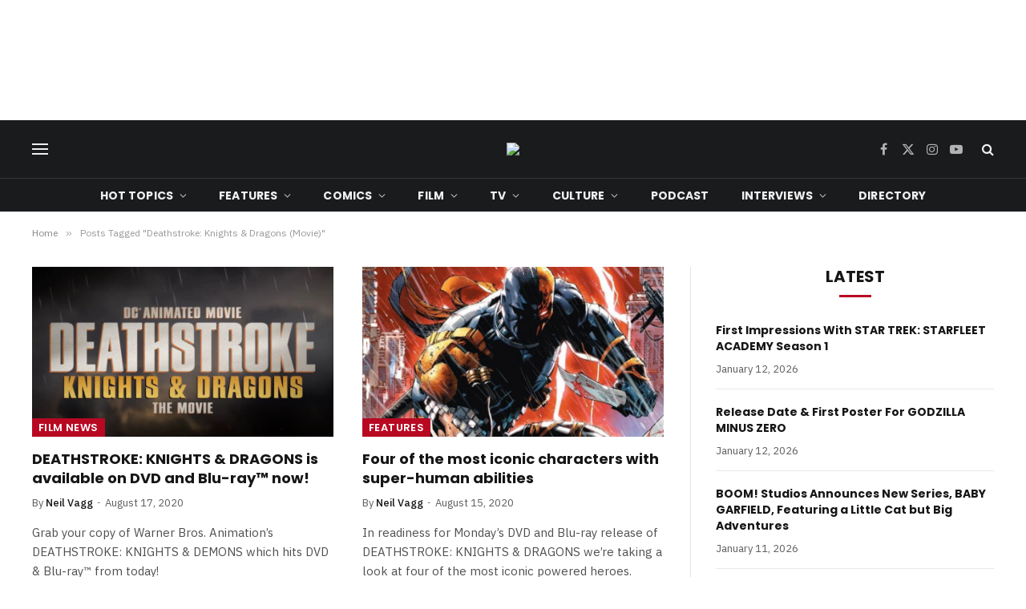

--- FILE ---
content_type: text/html; charset=UTF-8
request_url: https://getyourcomicon.co.uk/blog/tag/deathstroke-knights-dragons-movie/
body_size: 20968
content:
<!DOCTYPE html><html lang="en-GB" class="s-light site-s-light"><head><meta charset="UTF-8" /><meta name="viewport" content="width=device-width, initial-scale=1" /><meta name='robots' content='index, follow, max-image-preview:large, max-snippet:-1, max-video-preview:-1' /><title>Deathstroke: Knights &amp; Dragons (Movie) Archives - Get Your Comic On</title><link rel="preload" as="font" href="https://getyourcomicon.co.uk/wp-content/themes/smart-mag/css/icons/fonts/ts-icons.woff2?v3.2" type="font/woff2" crossorigin="anonymous" /><link rel="canonical" href="https://getyourcomicon.co.uk/blog/tag/deathstroke-knights-dragons-movie/" /><meta property="og:locale" content="en_GB" /><meta property="og:type" content="article" /><meta property="og:title" content="Deathstroke: Knights &amp; Dragons (Movie) Archives - Get Your Comic On" /><meta property="og:url" content="https://getyourcomicon.co.uk/blog/tag/deathstroke-knights-dragons-movie/" /><meta property="og:site_name" content="Get Your Comic On" /><meta name="twitter:card" content="summary_large_image" /><meta name="twitter:site" content="@getyourcomicon1" /><link rel='dns-prefetch' href='//stats.wp.com' /><link rel='dns-prefetch' href='//fonts.googleapis.com' /><link rel="alternate" type="application/rss+xml" title="Get Your Comic On &raquo; Feed" href="https://getyourcomicon.co.uk/feed/" /><link rel="alternate" type="application/rss+xml" title="Get Your Comic On &raquo; Comments Feed" href="https://getyourcomicon.co.uk/comments/feed/" /><link rel="preload" as="script" href="https://getyourcomicon.co.uk/wp-content/themes/smart-mag/js/lazyload.js?ver=10.3.2" /><link rel="alternate" type="application/rss+xml" title="Get Your Comic On &raquo; Deathstroke: Knights &amp; Dragons (Movie) Tag Feed" href="https://getyourcomicon.co.uk/blog/tag/deathstroke-knights-dragons-movie/feed/" /><style id='wp-img-auto-sizes-contain-inline-css' type='text/css'>img:is([sizes=auto i],[sizes^="auto," i]){contain-intrinsic-size:3000px 1500px}
/*# sourceURL=wp-img-auto-sizes-contain-inline-css */</style><style id='wp-emoji-styles-inline-css' type='text/css'>img.wp-smiley, img.emoji {
		display: inline !important;
		border: none !important;
		box-shadow: none !important;
		height: 1em !important;
		width: 1em !important;
		margin: 0 0.07em !important;
		vertical-align: -0.1em !important;
		background: none !important;
		padding: 0 !important;
	}
/*# sourceURL=wp-emoji-styles-inline-css */</style><link rel='stylesheet' id='wp-block-library-css' href='https://getyourcomicon.co.uk/wp-includes/css/dist/block-library/style.min.css?ver=4c34b72e3853d550f1ec76818e20bb9a' type='text/css' media='all' /><style id='classic-theme-styles-inline-css' type='text/css'>/*! This file is auto-generated */
.wp-block-button__link{color:#fff;background-color:#32373c;border-radius:9999px;box-shadow:none;text-decoration:none;padding:calc(.667em + 2px) calc(1.333em + 2px);font-size:1.125em}.wp-block-file__button{background:#32373c;color:#fff;text-decoration:none}
/*# sourceURL=/wp-includes/css/classic-themes.min.css */</style><link rel='stylesheet' id='mediaelement-css' href='https://getyourcomicon.co.uk/wp-includes/js/mediaelement/mediaelementplayer-legacy.min.css?ver=4.2.17' type='text/css' media='all' /><link rel='stylesheet' id='wp-mediaelement-css' href='https://getyourcomicon.co.uk/wp-includes/js/mediaelement/wp-mediaelement.min.css?ver=4c34b72e3853d550f1ec76818e20bb9a' type='text/css' media='all' /><style id='jetpack-sharing-buttons-style-inline-css' type='text/css'>.jetpack-sharing-buttons__services-list{display:flex;flex-direction:row;flex-wrap:wrap;gap:0;list-style-type:none;margin:5px;padding:0}.jetpack-sharing-buttons__services-list.has-small-icon-size{font-size:12px}.jetpack-sharing-buttons__services-list.has-normal-icon-size{font-size:16px}.jetpack-sharing-buttons__services-list.has-large-icon-size{font-size:24px}.jetpack-sharing-buttons__services-list.has-huge-icon-size{font-size:36px}@media print{.jetpack-sharing-buttons__services-list{display:none!important}}.editor-styles-wrapper .wp-block-jetpack-sharing-buttons{gap:0;padding-inline-start:0}ul.jetpack-sharing-buttons__services-list.has-background{padding:1.25em 2.375em}
/*# sourceURL=https://getyourcomicon.co.uk/wp-content/plugins/jetpack/_inc/blocks/sharing-buttons/view.css */</style><style id='global-styles-inline-css' type='text/css'>:root{--wp--preset--aspect-ratio--square: 1;--wp--preset--aspect-ratio--4-3: 4/3;--wp--preset--aspect-ratio--3-4: 3/4;--wp--preset--aspect-ratio--3-2: 3/2;--wp--preset--aspect-ratio--2-3: 2/3;--wp--preset--aspect-ratio--16-9: 16/9;--wp--preset--aspect-ratio--9-16: 9/16;--wp--preset--color--black: #000000;--wp--preset--color--cyan-bluish-gray: #abb8c3;--wp--preset--color--white: #ffffff;--wp--preset--color--pale-pink: #f78da7;--wp--preset--color--vivid-red: #cf2e2e;--wp--preset--color--luminous-vivid-orange: #ff6900;--wp--preset--color--luminous-vivid-amber: #fcb900;--wp--preset--color--light-green-cyan: #7bdcb5;--wp--preset--color--vivid-green-cyan: #00d084;--wp--preset--color--pale-cyan-blue: #8ed1fc;--wp--preset--color--vivid-cyan-blue: #0693e3;--wp--preset--color--vivid-purple: #9b51e0;--wp--preset--gradient--vivid-cyan-blue-to-vivid-purple: linear-gradient(135deg,rgb(6,147,227) 0%,rgb(155,81,224) 100%);--wp--preset--gradient--light-green-cyan-to-vivid-green-cyan: linear-gradient(135deg,rgb(122,220,180) 0%,rgb(0,208,130) 100%);--wp--preset--gradient--luminous-vivid-amber-to-luminous-vivid-orange: linear-gradient(135deg,rgb(252,185,0) 0%,rgb(255,105,0) 100%);--wp--preset--gradient--luminous-vivid-orange-to-vivid-red: linear-gradient(135deg,rgb(255,105,0) 0%,rgb(207,46,46) 100%);--wp--preset--gradient--very-light-gray-to-cyan-bluish-gray: linear-gradient(135deg,rgb(238,238,238) 0%,rgb(169,184,195) 100%);--wp--preset--gradient--cool-to-warm-spectrum: linear-gradient(135deg,rgb(74,234,220) 0%,rgb(151,120,209) 20%,rgb(207,42,186) 40%,rgb(238,44,130) 60%,rgb(251,105,98) 80%,rgb(254,248,76) 100%);--wp--preset--gradient--blush-light-purple: linear-gradient(135deg,rgb(255,206,236) 0%,rgb(152,150,240) 100%);--wp--preset--gradient--blush-bordeaux: linear-gradient(135deg,rgb(254,205,165) 0%,rgb(254,45,45) 50%,rgb(107,0,62) 100%);--wp--preset--gradient--luminous-dusk: linear-gradient(135deg,rgb(255,203,112) 0%,rgb(199,81,192) 50%,rgb(65,88,208) 100%);--wp--preset--gradient--pale-ocean: linear-gradient(135deg,rgb(255,245,203) 0%,rgb(182,227,212) 50%,rgb(51,167,181) 100%);--wp--preset--gradient--electric-grass: linear-gradient(135deg,rgb(202,248,128) 0%,rgb(113,206,126) 100%);--wp--preset--gradient--midnight: linear-gradient(135deg,rgb(2,3,129) 0%,rgb(40,116,252) 100%);--wp--preset--font-size--small: 13px;--wp--preset--font-size--medium: 20px;--wp--preset--font-size--large: 36px;--wp--preset--font-size--x-large: 42px;--wp--preset--spacing--20: 0.44rem;--wp--preset--spacing--30: 0.67rem;--wp--preset--spacing--40: 1rem;--wp--preset--spacing--50: 1.5rem;--wp--preset--spacing--60: 2.25rem;--wp--preset--spacing--70: 3.38rem;--wp--preset--spacing--80: 5.06rem;--wp--preset--shadow--natural: 6px 6px 9px rgba(0, 0, 0, 0.2);--wp--preset--shadow--deep: 12px 12px 50px rgba(0, 0, 0, 0.4);--wp--preset--shadow--sharp: 6px 6px 0px rgba(0, 0, 0, 0.2);--wp--preset--shadow--outlined: 6px 6px 0px -3px rgb(255, 255, 255), 6px 6px rgb(0, 0, 0);--wp--preset--shadow--crisp: 6px 6px 0px rgb(0, 0, 0);}:where(.is-layout-flex){gap: 0.5em;}:where(.is-layout-grid){gap: 0.5em;}body .is-layout-flex{display: flex;}.is-layout-flex{flex-wrap: wrap;align-items: center;}.is-layout-flex > :is(*, div){margin: 0;}body .is-layout-grid{display: grid;}.is-layout-grid > :is(*, div){margin: 0;}:where(.wp-block-columns.is-layout-flex){gap: 2em;}:where(.wp-block-columns.is-layout-grid){gap: 2em;}:where(.wp-block-post-template.is-layout-flex){gap: 1.25em;}:where(.wp-block-post-template.is-layout-grid){gap: 1.25em;}.has-black-color{color: var(--wp--preset--color--black) !important;}.has-cyan-bluish-gray-color{color: var(--wp--preset--color--cyan-bluish-gray) !important;}.has-white-color{color: var(--wp--preset--color--white) !important;}.has-pale-pink-color{color: var(--wp--preset--color--pale-pink) !important;}.has-vivid-red-color{color: var(--wp--preset--color--vivid-red) !important;}.has-luminous-vivid-orange-color{color: var(--wp--preset--color--luminous-vivid-orange) !important;}.has-luminous-vivid-amber-color{color: var(--wp--preset--color--luminous-vivid-amber) !important;}.has-light-green-cyan-color{color: var(--wp--preset--color--light-green-cyan) !important;}.has-vivid-green-cyan-color{color: var(--wp--preset--color--vivid-green-cyan) !important;}.has-pale-cyan-blue-color{color: var(--wp--preset--color--pale-cyan-blue) !important;}.has-vivid-cyan-blue-color{color: var(--wp--preset--color--vivid-cyan-blue) !important;}.has-vivid-purple-color{color: var(--wp--preset--color--vivid-purple) !important;}.has-black-background-color{background-color: var(--wp--preset--color--black) !important;}.has-cyan-bluish-gray-background-color{background-color: var(--wp--preset--color--cyan-bluish-gray) !important;}.has-white-background-color{background-color: var(--wp--preset--color--white) !important;}.has-pale-pink-background-color{background-color: var(--wp--preset--color--pale-pink) !important;}.has-vivid-red-background-color{background-color: var(--wp--preset--color--vivid-red) !important;}.has-luminous-vivid-orange-background-color{background-color: var(--wp--preset--color--luminous-vivid-orange) !important;}.has-luminous-vivid-amber-background-color{background-color: var(--wp--preset--color--luminous-vivid-amber) !important;}.has-light-green-cyan-background-color{background-color: var(--wp--preset--color--light-green-cyan) !important;}.has-vivid-green-cyan-background-color{background-color: var(--wp--preset--color--vivid-green-cyan) !important;}.has-pale-cyan-blue-background-color{background-color: var(--wp--preset--color--pale-cyan-blue) !important;}.has-vivid-cyan-blue-background-color{background-color: var(--wp--preset--color--vivid-cyan-blue) !important;}.has-vivid-purple-background-color{background-color: var(--wp--preset--color--vivid-purple) !important;}.has-black-border-color{border-color: var(--wp--preset--color--black) !important;}.has-cyan-bluish-gray-border-color{border-color: var(--wp--preset--color--cyan-bluish-gray) !important;}.has-white-border-color{border-color: var(--wp--preset--color--white) !important;}.has-pale-pink-border-color{border-color: var(--wp--preset--color--pale-pink) !important;}.has-vivid-red-border-color{border-color: var(--wp--preset--color--vivid-red) !important;}.has-luminous-vivid-orange-border-color{border-color: var(--wp--preset--color--luminous-vivid-orange) !important;}.has-luminous-vivid-amber-border-color{border-color: var(--wp--preset--color--luminous-vivid-amber) !important;}.has-light-green-cyan-border-color{border-color: var(--wp--preset--color--light-green-cyan) !important;}.has-vivid-green-cyan-border-color{border-color: var(--wp--preset--color--vivid-green-cyan) !important;}.has-pale-cyan-blue-border-color{border-color: var(--wp--preset--color--pale-cyan-blue) !important;}.has-vivid-cyan-blue-border-color{border-color: var(--wp--preset--color--vivid-cyan-blue) !important;}.has-vivid-purple-border-color{border-color: var(--wp--preset--color--vivid-purple) !important;}.has-vivid-cyan-blue-to-vivid-purple-gradient-background{background: var(--wp--preset--gradient--vivid-cyan-blue-to-vivid-purple) !important;}.has-light-green-cyan-to-vivid-green-cyan-gradient-background{background: var(--wp--preset--gradient--light-green-cyan-to-vivid-green-cyan) !important;}.has-luminous-vivid-amber-to-luminous-vivid-orange-gradient-background{background: var(--wp--preset--gradient--luminous-vivid-amber-to-luminous-vivid-orange) !important;}.has-luminous-vivid-orange-to-vivid-red-gradient-background{background: var(--wp--preset--gradient--luminous-vivid-orange-to-vivid-red) !important;}.has-very-light-gray-to-cyan-bluish-gray-gradient-background{background: var(--wp--preset--gradient--very-light-gray-to-cyan-bluish-gray) !important;}.has-cool-to-warm-spectrum-gradient-background{background: var(--wp--preset--gradient--cool-to-warm-spectrum) !important;}.has-blush-light-purple-gradient-background{background: var(--wp--preset--gradient--blush-light-purple) !important;}.has-blush-bordeaux-gradient-background{background: var(--wp--preset--gradient--blush-bordeaux) !important;}.has-luminous-dusk-gradient-background{background: var(--wp--preset--gradient--luminous-dusk) !important;}.has-pale-ocean-gradient-background{background: var(--wp--preset--gradient--pale-ocean) !important;}.has-electric-grass-gradient-background{background: var(--wp--preset--gradient--electric-grass) !important;}.has-midnight-gradient-background{background: var(--wp--preset--gradient--midnight) !important;}.has-small-font-size{font-size: var(--wp--preset--font-size--small) !important;}.has-medium-font-size{font-size: var(--wp--preset--font-size--medium) !important;}.has-large-font-size{font-size: var(--wp--preset--font-size--large) !important;}.has-x-large-font-size{font-size: var(--wp--preset--font-size--x-large) !important;}
:where(.wp-block-post-template.is-layout-flex){gap: 1.25em;}:where(.wp-block-post-template.is-layout-grid){gap: 1.25em;}
:where(.wp-block-term-template.is-layout-flex){gap: 1.25em;}:where(.wp-block-term-template.is-layout-grid){gap: 1.25em;}
:where(.wp-block-columns.is-layout-flex){gap: 2em;}:where(.wp-block-columns.is-layout-grid){gap: 2em;}
:root :where(.wp-block-pullquote){font-size: 1.5em;line-height: 1.6;}
/*# sourceURL=global-styles-inline-css */</style><link rel='stylesheet' id='contact-form-7-css' href='https://getyourcomicon.co.uk/wp-content/cache/autoptimize/css/autoptimize_single_64ac31699f5326cb3c76122498b76f66.css?ver=6.1.4' type='text/css' media='all' /><link rel='stylesheet' id='smartmag-core-css' href='https://getyourcomicon.co.uk/wp-content/cache/autoptimize/css/autoptimize_single_525770aca21e9624a01215869bb7e7ed.css?ver=10.3.2' type='text/css' media='all' /><style id='smartmag-core-inline-css' type='text/css'>:root { --c-main: #b80822;
--c-main-rgb: 184,8,34;
--text-font: "IBM Plex Sans", system-ui, -apple-system, "Segoe UI", Arial, sans-serif;
--body-font: "IBM Plex Sans", system-ui, -apple-system, "Segoe UI", Arial, sans-serif;
--title-font: "Poppins", system-ui, -apple-system, "Segoe UI", Arial, sans-serif;
--h-font: "Poppins", system-ui, -apple-system, "Segoe UI", Arial, sans-serif;
--text-h-font: var(--h-font);
--title-size-s: 16px;
--title-size-n: 17px;
--title-size-m: 18px;
--title-fw-semi: 700;
--c-post-meta: #5e5e5e;
--c-main: #b80822;
--c-main-rgb: 184,8,34;
--text-font: "IBM Plex Sans", system-ui, -apple-system, "Segoe UI", Arial, sans-serif;
--body-font: "IBM Plex Sans", system-ui, -apple-system, "Segoe UI", Arial, sans-serif;
--title-font: "Poppins", system-ui, -apple-system, "Segoe UI", Arial, sans-serif;
--h-font: "Poppins", system-ui, -apple-system, "Segoe UI", Arial, sans-serif;
--text-h-font: var(--h-font);
--title-size-s: 16px;
--title-size-n: 17px;
--title-size-m: 18px;
--title-fw-semi: 700;
--c-post-meta: #5e5e5e; }
.smart-head-main .smart-head-mid { --head-h: 72px; }
.s-dark .smart-head-main .smart-head-mid,
.smart-head-main .s-dark.smart-head-mid { background-color: #1a1b1d; }
.smart-head-main .smart-head-mid { border-top-width: 0px; }
.smart-head-main .smart-head-bot { --head-h: 42px; background-color: #1a1b1d; border-top-width: 1px; }
.s-dark .smart-head-main .smart-head-bot,
.smart-head-main .s-dark.smart-head-bot { border-top-color: #383838; }
.smart-head-main .smart-head-bot { border-bottom-width: 0px; }
.s-dark .smart-head-main .smart-head-bot,
.smart-head-main .s-dark.smart-head-bot { border-bottom-color: #383838; }
.navigation { font-family: "Poppins", system-ui, -apple-system, "Segoe UI", Arial, sans-serif; }
.navigation-main .menu > li > a { font-size: 14px; font-weight: bold; text-transform: uppercase; letter-spacing: .01em; }
.navigation-main .menu > li li a { font-size: 13px; }
.navigation-main { --nav-items-space: 20px; }
.nav-hov-b .menu > li > a:before { border-width: 3px; }
.s-dark .navigation { --c-nav-blip: #bababa; --c-nav-hov-bg: rgba(239,239,239,0); }
.mobile-menu { font-family: "Poppins", system-ui, -apple-system, "Segoe UI", Arial, sans-serif; font-weight: 600; }
.s-dark .smart-head-main .spc-social,
.smart-head-main .s-dark .spc-social { --c-spc-social: #b2b2b2; }
.smart-head-main .spc-social { --spc-social-fs: 16px; --spc-social-space: 5px; }
.smart-head-main .hamburger-icon { --line-weight: 2px; }
.smart-head-main .offcanvas-toggle { --item-mr: 25px; }
.smart-head .ts-button1 { font-weight: bold; line-height: .8; letter-spacing: 0.08em; }
.upper-footer .block-head { --space-below: 35px; --line-weight: 3px; --c-border: #0a0a0a; }
.post-meta .meta-item, .post-meta .text-in { font-size: 13px; }
.post-meta .post-cat > a { font-family: "Poppins", system-ui, -apple-system, "Segoe UI", Arial, sans-serif; font-weight: 600; }
.s-light .block-wrap.s-dark { --c-post-meta: var(--c-contrast-450); }
.s-dark, .s-light .block-wrap.s-dark { --c-post-meta: #e0e0e0; }
.post-meta { --p-meta-sep: "-"; --p-meta-sep-pad: 5px; }
.post-meta .meta-item:before { transform: scale(0.85); }
.cat-labels .category { font-family: "Poppins", system-ui, -apple-system, "Segoe UI", Arial, sans-serif; font-size: 13px; font-weight: 600; font-style: normal; text-transform: uppercase; line-height: 1.8; }
.block-head .heading { font-family: "Poppins", system-ui, -apple-system, "Segoe UI", Arial, sans-serif; }
.block-head-c .heading { font-size: 20px; }
.block-head-c { --line-weight: 3px; }
.block-head-c2 { --line-weight: 3px; }
.block-head-e1 .heading { font-size: 20px; }
.site-s-light .entry-content { color: #212121; }
.s-dark .entry-content { color: #efefef; }
.post-share-float .service { margin-bottom: 6px; font-size: 16px; }
.s-head-large .post-title { font-size: 39px; }
.smart-head-main .smart-head-mid { --head-h: 72px; }
.s-dark .smart-head-main .smart-head-mid,
.smart-head-main .s-dark.smart-head-mid { background-color: #1a1b1d; }
.smart-head-main .smart-head-mid { border-top-width: 0px; }
.smart-head-main .smart-head-bot { --head-h: 42px; background-color: #1a1b1d; border-top-width: 1px; }
.s-dark .smart-head-main .smart-head-bot,
.smart-head-main .s-dark.smart-head-bot { border-top-color: #383838; }
.smart-head-main .smart-head-bot { border-bottom-width: 0px; }
.s-dark .smart-head-main .smart-head-bot,
.smart-head-main .s-dark.smart-head-bot { border-bottom-color: #383838; }
.navigation { font-family: "Poppins", system-ui, -apple-system, "Segoe UI", Arial, sans-serif; }
.navigation-main .menu > li > a { font-size: 14px; font-weight: bold; text-transform: uppercase; letter-spacing: .01em; }
.navigation-main .menu > li li a { font-size: 13px; }
.navigation-main { --nav-items-space: 20px; }
.nav-hov-b .menu > li > a:before { border-width: 3px; }
.s-dark .navigation { --c-nav-blip: #bababa; --c-nav-hov-bg: rgba(239,239,239,0); }
.mobile-menu { font-family: "Poppins", system-ui, -apple-system, "Segoe UI", Arial, sans-serif; font-weight: 600; }
.s-dark .smart-head-main .spc-social,
.smart-head-main .s-dark .spc-social { --c-spc-social: #b2b2b2; }
.smart-head-main .spc-social { --spc-social-fs: 16px; --spc-social-space: 5px; }
.smart-head-main .hamburger-icon { --line-weight: 2px; }
.smart-head-main .offcanvas-toggle { --item-mr: 25px; }
.smart-head .ts-button1 { font-weight: bold; line-height: .8; letter-spacing: 0.08em; }
.upper-footer .block-head { --space-below: 35px; --line-weight: 3px; --c-border: #0a0a0a; }
.post-meta .meta-item, .post-meta .text-in { font-size: 13px; }
.post-meta .post-cat > a { font-family: "Poppins", system-ui, -apple-system, "Segoe UI", Arial, sans-serif; font-weight: 600; }
.s-light .block-wrap.s-dark { --c-post-meta: var(--c-contrast-450); }
.s-dark, .s-light .block-wrap.s-dark { --c-post-meta: #e0e0e0; }
.post-meta { --p-meta-sep: "-"; --p-meta-sep-pad: 5px; }
.post-meta .meta-item:before { transform: scale(0.85); }
.cat-labels .category { font-family: "Poppins", system-ui, -apple-system, "Segoe UI", Arial, sans-serif; font-size: 13px; font-weight: 600; font-style: normal; text-transform: uppercase; line-height: 1.8; }
.block-head .heading { font-family: "Poppins", system-ui, -apple-system, "Segoe UI", Arial, sans-serif; }
.block-head-c .heading { font-size: 20px; }
.block-head-c { --line-weight: 3px; }
.block-head-c2 { --line-weight: 3px; }
.block-head-e1 .heading { font-size: 20px; }
.site-s-light .entry-content { color: #212121; }
.s-dark .entry-content { color: #efefef; }
.post-share-float .service { margin-bottom: 6px; font-size: 16px; }
.s-head-large .post-title { font-size: 39px; }
@media (min-width: 941px) and (max-width: 1200px) { .navigation-main .menu > li > a { font-size: calc(10px + (14px - 10px) * .7); }
.smart-head-main .ts-button1 { display: none; }
.navigation-main .menu > li > a { font-size: calc(10px + (14px - 10px) * .7); }
.smart-head-main .ts-button1 { display: none; } }
@media (max-width: 767px) { .s-head-large .post-title { font-size: 32px; }
.s-head-large .post-title { font-size: 32px; } }


/*# sourceURL=smartmag-core-inline-css */</style><link rel='stylesheet' id='smartmag-magnific-popup-css' href='https://getyourcomicon.co.uk/wp-content/cache/autoptimize/css/autoptimize_single_1c440c7e2aa41b06528df82365bee9e5.css?ver=10.3.2' type='text/css' media='all' /><link rel='stylesheet' id='smartmag-icons-css' href='https://getyourcomicon.co.uk/wp-content/cache/autoptimize/css/autoptimize_single_db98e0f44b703d1f3350d6dbb063f649.css?ver=10.3.2' type='text/css' media='all' /><link rel='stylesheet' id='smartmag-gfonts-custom-css' href='https://fonts.googleapis.com/css?family=IBM+Plex+Sans%3A400%2C500%2C600%2C700%7CPoppins%3A400%2C500%2C600%2C700&#038;display=swap' type='text/css' media='all' /> <script type="text/javascript" id="smartmag-lazy-inline-js-after">/**
 * @copyright ThemeSphere
 * @preserve
 */
var BunyadLazy={};BunyadLazy.load=function(){function a(e,n){var t={};e.dataset.bgset&&e.dataset.sizes?(t.sizes=e.dataset.sizes,t.srcset=e.dataset.bgset):t.src=e.dataset.bgsrc,function(t){var a=t.dataset.ratio;if(0<a){const e=t.parentElement;if(e.classList.contains("media-ratio")){const n=e.style;n.getPropertyValue("--a-ratio")||(n.paddingBottom=100/a+"%")}}}(e);var a,o=document.createElement("img");for(a in o.onload=function(){var t="url('"+(o.currentSrc||o.src)+"')",a=e.style;a.backgroundImage!==t&&requestAnimationFrame(()=>{a.backgroundImage=t,n&&n()}),o.onload=null,o.onerror=null,o=null},o.onerror=o.onload,t)o.setAttribute(a,t[a]);o&&o.complete&&0<o.naturalWidth&&o.onload&&o.onload()}function e(t){t.dataset.loaded||a(t,()=>{document.dispatchEvent(new Event("lazyloaded")),t.dataset.loaded=1})}function n(t){"complete"===document.readyState?t():window.addEventListener("load",t)}return{initEarly:function(){var t,a=()=>{document.querySelectorAll(".img.bg-cover:not(.lazyload)").forEach(e)};"complete"!==document.readyState?(t=setInterval(a,150),n(()=>{a(),clearInterval(t)})):a()},callOnLoad:n,initBgImages:function(t){t&&n(()=>{document.querySelectorAll(".img.bg-cover").forEach(e)})},bgLoad:a}}(),BunyadLazy.load.initEarly();
//# sourceURL=smartmag-lazy-inline-js-after</script> <script type="text/javascript" src="https://getyourcomicon.co.uk/wp-includes/js/jquery/jquery.min.js?ver=3.7.1" id="jquery-core-js"></script> <script type="text/javascript" src="https://getyourcomicon.co.uk/wp-includes/js/jquery/jquery-migrate.min.js?ver=3.4.1" id="jquery-migrate-js"></script> <link rel="https://api.w.org/" href="https://getyourcomicon.co.uk/wp-json/" /><link rel="alternate" title="JSON" type="application/json" href="https://getyourcomicon.co.uk/wp-json/wp/v2/tags/2836" /><link rel="EditURI" type="application/rsd+xml" title="RSD" href="https://getyourcomicon.co.uk/xmlrpc.php?rsd" />  <script async src="https://www.googletagmanager.com/gtag/js?id=G-WEFWKQ8JGF"></script> <script>window.dataLayer = window.dataLayer || [];
  function gtag(){dataLayer.push(arguments);}
  gtag('js', new Date());

  gtag('config', 'G-WEFWKQ8JGF');</script>  <script type="application/ld+json">{"@context":"https:\/\/schema.org\/","@type":"CollectionPage","headline":"Deathstroke: Knights &amp; Dragons (Movie) Tag","description":"","url":"https:\/\/getyourcomicon.co.uk\/blog\/tag\/deathstroke-knights-dragons-movie\/","sameAs":[],"hasPart":[{"@context":"https:\/\/schema.org\/","@type":"BlogPosting","mainEntityOfPage":{"@type":"WebPage","@id":"https:\/\/getyourcomicon.co.uk\/blog\/2020\/08\/17\/deathstroke-knights-dragons-is-available-on-dvd-and-blu-ray-now\/"},"url":"https:\/\/getyourcomicon.co.uk\/blog\/2020\/08\/17\/deathstroke-knights-dragons-is-available-on-dvd-and-blu-ray-now\/","headline":"DEATHSTROKE: KNIGHTS & DRAGONS is available on DVD and Blu-ray&#x2122; now!","datePublished":"2020-08-17T09:30:10+00:00","dateModified":"2020-08-17T06:28:29+00:00","publisher":{"@type":"Organization","@id":"https:\/\/getyourcomicon.co.uk\/#organization","name":"Get Your Comic On","logo":{"@type":"ImageObject","url":"https:\/\/getyourcomicon.co.uk\/wp-content\/uploads\/2023\/12\/GYCO23-Logo.png","width":600,"height":60}},"image":{"@type":"ImageObject","url":"https:\/\/getyourcomicon.co.uk\/wp-content\/uploads\/2020\/06\/DeathstrokKD-Logo-Header.jpg","width":1200,"height":675},"articleSection":"Film News","keywords":"Deathstroke: Knights &amp; Dragons (Movie), Warner Bros","description":"Grab your copy of Warner Bros. Animation's DEATHSTROKE: KNIGHTS & DEMONS which hits DVD & Blu-ray&#x2122; from today!","author":{"@type":"Person","name":"Neil Vagg","url":"https:\/\/getyourcomicon.co.uk\/blog\/author\/neilvagg\/","description":"Neil is the Editor-in-Chief at GYCO. He has a BA in Film &amp; TV and an MA in Scriptwriting; he currently works 9-5 in an office and 5-9 as a reviewer. He has been reading comics for as long as he can remember and is never far away from any book which has the word Bat in the title.","image":{"@type":"ImageObject","url":"https:\/\/secure.gravatar.com\/avatar\/9f091aef81b5ad2cad7d53c11eb5fea8ca1ba7e5ab9e2331581ed63fe7f2221b?s=96&d=mm&r=g","height":96,"width":96},"sameAs":["https:\/\/getyourcomicon.co.uk","https:\/\/twitter.com\/neilvagg"]}},{"@context":"https:\/\/schema.org\/","@type":"BlogPosting","mainEntityOfPage":{"@type":"WebPage","@id":"https:\/\/getyourcomicon.co.uk\/blog\/2020\/08\/15\/four-of-the-most-iconic-characters-with-super-human-abilities\/"},"url":"https:\/\/getyourcomicon.co.uk\/blog\/2020\/08\/15\/four-of-the-most-iconic-characters-with-super-human-abilities\/","headline":"Four of the most iconic characters with super-human abilities","datePublished":"2020-08-15T18:15:36+00:00","dateModified":"2020-08-17T06:24:07+00:00","publisher":{"@type":"Organization","@id":"https:\/\/getyourcomicon.co.uk\/#organization","name":"Get Your Comic On","logo":{"@type":"ImageObject","url":"https:\/\/getyourcomicon.co.uk\/wp-content\/uploads\/2023\/12\/GYCO23-Logo.png","width":600,"height":60}},"image":{"@type":"ImageObject","url":"https:\/\/getyourcomicon.co.uk\/wp-content\/uploads\/2019\/05\/Deathstroke-comic-header.jpg","width":1356,"height":730},"articleSection":"Features","keywords":"Deathstroke: Knights &amp; Dragons (Movie), Warner Bros","description":"In readiness for Monday's DVD and Blu-ray release of DEATHSTROKE: KNIGHTS & DRAGONS we're taking a look at four of the most iconic powered heroes.","author":{"@type":"Person","name":"Neil Vagg","url":"https:\/\/getyourcomicon.co.uk\/blog\/author\/neilvagg\/","description":"Neil is the Editor-in-Chief at GYCO. He has a BA in Film &amp; TV and an MA in Scriptwriting; he currently works 9-5 in an office and 5-9 as a reviewer. He has been reading comics for as long as he can remember and is never far away from any book which has the word Bat in the title.","image":{"@type":"ImageObject","url":"https:\/\/secure.gravatar.com\/avatar\/9f091aef81b5ad2cad7d53c11eb5fea8ca1ba7e5ab9e2331581ed63fe7f2221b?s=96&d=mm&r=g","height":96,"width":96},"sameAs":["https:\/\/getyourcomicon.co.uk","https:\/\/twitter.com\/neilvagg"]}},{"@context":"https:\/\/schema.org\/","@type":"BlogPosting","mainEntityOfPage":{"@type":"WebPage","@id":"https:\/\/getyourcomicon.co.uk\/blog\/2020\/08\/12\/deathstroke-knights-dragons-2020-review\/"},"url":"https:\/\/getyourcomicon.co.uk\/blog\/2020\/08\/12\/deathstroke-knights-dragons-2020-review\/","headline":"DEATHSTROKE: KNIGHTS & DRAGONS (2020) review","datePublished":"2020-08-12T13:30:00+00:00","dateModified":"2021-09-01T07:00:37+00:00","publisher":{"@type":"Organization","@id":"https:\/\/getyourcomicon.co.uk\/#organization","name":"Get Your Comic On","logo":{"@type":"ImageObject","url":"https:\/\/getyourcomicon.co.uk\/wp-content\/uploads\/2023\/12\/GYCO23-Logo.png","width":600,"height":60}},"image":{"@type":"ImageObject","url":"https:\/\/getyourcomicon.co.uk\/wp-content\/uploads\/2020\/06\/DeathstrokKD-Logo-Header.jpg","width":1200,"height":675},"articleSection":"Film Review","keywords":"Deathstroke: Knights &amp; Dragons (Movie), Warner Bros","description":"Neil reviews the latest animated release from Warner Bros. Animation and DC Comics, DEATHSTROKE: KNIGHTS & DRAGONS. The film is available now.","author":{"@type":"Person","name":"Neil Vagg","url":"https:\/\/getyourcomicon.co.uk\/blog\/author\/neilvagg\/","description":"Neil is the Editor-in-Chief at GYCO. He has a BA in Film &amp; TV and an MA in Scriptwriting; he currently works 9-5 in an office and 5-9 as a reviewer. He has been reading comics for as long as he can remember and is never far away from any book which has the word Bat in the title.","image":{"@type":"ImageObject","url":"https:\/\/secure.gravatar.com\/avatar\/9f091aef81b5ad2cad7d53c11eb5fea8ca1ba7e5ab9e2331581ed63fe7f2221b?s=96&d=mm&r=g","height":96,"width":96},"sameAs":["https:\/\/getyourcomicon.co.uk","https:\/\/twitter.com\/neilvagg"]}},{"@context":"https:\/\/schema.org\/","@type":"BlogPosting","mainEntityOfPage":{"@type":"WebPage","@id":"https:\/\/getyourcomicon.co.uk\/blog\/2020\/08\/07\/win-a-copy-of-deathstroke-knights-dragons-on-blu-ray\/"},"url":"https:\/\/getyourcomicon.co.uk\/blog\/2020\/08\/07\/win-a-copy-of-deathstroke-knights-dragons-on-blu-ray\/","headline":"WIN a copy of DEATHSTROKE KNIGHTS & DRAGONS on Blu-ray&#x2122;","datePublished":"2020-08-07T17:00:00+00:00","dateModified":"2020-12-11T08:49:14+00:00","publisher":{"@type":"Organization","@id":"https:\/\/getyourcomicon.co.uk\/#organization","name":"Get Your Comic On","logo":{"@type":"ImageObject","url":"https:\/\/getyourcomicon.co.uk\/wp-content\/uploads\/2023\/12\/GYCO23-Logo.png","width":600,"height":60}},"image":{"@type":"ImageObject","url":"https:\/\/getyourcomicon.co.uk\/wp-content\/uploads\/2020\/08\/DS_Still_21.jpg","width":1920,"height":1080},"articleSection":"Film News","keywords":"Deathstroke: Knights &amp; Dragons (Movie), Warner Bros","description":"This is your chance to win one of two copies of DEATHSTROKE: KNIGHTS & DRAGONS on Blu-ray&#x2122;. Find out how to enter right here (UK ONLY).","author":{"@type":"Person","name":"Neil Vagg","url":"https:\/\/getyourcomicon.co.uk\/blog\/author\/neilvagg\/","description":"Neil is the Editor-in-Chief at GYCO. He has a BA in Film &amp; TV and an MA in Scriptwriting; he currently works 9-5 in an office and 5-9 as a reviewer. He has been reading comics for as long as he can remember and is never far away from any book which has the word Bat in the title.","image":{"@type":"ImageObject","url":"https:\/\/secure.gravatar.com\/avatar\/9f091aef81b5ad2cad7d53c11eb5fea8ca1ba7e5ab9e2331581ed63fe7f2221b?s=96&d=mm&r=g","height":96,"width":96},"sameAs":["https:\/\/getyourcomicon.co.uk","https:\/\/twitter.com\/neilvagg"]}},{"@context":"https:\/\/schema.org\/","@type":"BlogPosting","mainEntityOfPage":{"@type":"WebPage","@id":"https:\/\/getyourcomicon.co.uk\/blog\/2020\/08\/05\/watch-a-new-clip-from-deathstroke-knights-dragons\/"},"url":"https:\/\/getyourcomicon.co.uk\/blog\/2020\/08\/05\/watch-a-new-clip-from-deathstroke-knights-dragons\/","headline":"Watch a new clip from DEATHSTROKE: KNIGHTS & DRAGONS","datePublished":"2020-08-05T13:35:00+00:00","dateModified":"2020-08-05T06:34:03+00:00","publisher":{"@type":"Organization","@id":"https:\/\/getyourcomicon.co.uk\/#organization","name":"Get Your Comic On","logo":{"@type":"ImageObject","url":"https:\/\/getyourcomicon.co.uk\/wp-content\/uploads\/2023\/12\/GYCO23-Logo.png","width":600,"height":60}},"image":{"@type":"ImageObject","url":"https:\/\/getyourcomicon.co.uk\/wp-content\/uploads\/2020\/08\/DeathstrokeKD-Jade-Header.jpg","width":1200,"height":675},"articleSection":"Film News","keywords":"Deathstroke: Knights &amp; Dragons (Movie), Warner Bros","description":"Watch a brand new clip from Warner Bros. Animation and DC Comics DEATHSTROKE: KNIGHTS & DRAGONS. The film is available on digital platforms now.","author":{"@type":"Person","name":"Neil Vagg","url":"https:\/\/getyourcomicon.co.uk\/blog\/author\/neilvagg\/","description":"Neil is the Editor-in-Chief at GYCO. He has a BA in Film &amp; TV and an MA in Scriptwriting; he currently works 9-5 in an office and 5-9 as a reviewer. He has been reading comics for as long as he can remember and is never far away from any book which has the word Bat in the title.","image":{"@type":"ImageObject","url":"https:\/\/secure.gravatar.com\/avatar\/9f091aef81b5ad2cad7d53c11eb5fea8ca1ba7e5ab9e2331581ed63fe7f2221b?s=96&d=mm&r=g","height":96,"width":96},"sameAs":["https:\/\/getyourcomicon.co.uk","https:\/\/twitter.com\/neilvagg"]}},{"@context":"https:\/\/schema.org\/","@type":"BlogPosting","mainEntityOfPage":{"@type":"WebPage","@id":"https:\/\/getyourcomicon.co.uk\/blog\/2020\/08\/05\/deathstroke-knights-dragons-is-available-on-digital-now\/"},"url":"https:\/\/getyourcomicon.co.uk\/blog\/2020\/08\/05\/deathstroke-knights-dragons-is-available-on-digital-now\/","headline":"DEATHSTROKE: KNIGHTS & DRAGONS is available on digital now!","datePublished":"2020-08-05T10:35:00+00:00","dateModified":"2020-08-05T06:26:34+00:00","publisher":{"@type":"Organization","@id":"https:\/\/getyourcomicon.co.uk\/#organization","name":"Get Your Comic On","logo":{"@type":"ImageObject","url":"https:\/\/getyourcomicon.co.uk\/wp-content\/uploads\/2023\/12\/GYCO23-Logo.png","width":600,"height":60}},"image":{"@type":"ImageObject","url":"https:\/\/getyourcomicon.co.uk\/wp-content\/uploads\/2020\/06\/DeathstrokKD-Logo-Header.jpg","width":1200,"height":675},"articleSection":"Film News","keywords":"Deathstroke: Knights &amp; Dragons (Movie), Warner Bros","description":"The latest DC Comics animated movie, DEATHSTROKE: KNIGHTS & DRAGONS is available now globally on digital platforms. The film hits physical release on August 17, 2020.","author":{"@type":"Person","name":"Neil Vagg","url":"https:\/\/getyourcomicon.co.uk\/blog\/author\/neilvagg\/","description":"Neil is the Editor-in-Chief at GYCO. He has a BA in Film &amp; TV and an MA in Scriptwriting; he currently works 9-5 in an office and 5-9 as a reviewer. He has been reading comics for as long as he can remember and is never far away from any book which has the word Bat in the title.","image":{"@type":"ImageObject","url":"https:\/\/secure.gravatar.com\/avatar\/9f091aef81b5ad2cad7d53c11eb5fea8ca1ba7e5ab9e2331581ed63fe7f2221b?s=96&d=mm&r=g","height":96,"width":96},"sameAs":["https:\/\/getyourcomicon.co.uk","https:\/\/twitter.com\/neilvagg"]}},{"@context":"https:\/\/schema.org\/","@type":"BlogPosting","mainEntityOfPage":{"@type":"WebPage","@id":"https:\/\/getyourcomicon.co.uk\/blog\/2020\/08\/03\/reasons-why-deathstroke-will-become-your-favourite-dc-character\/"},"url":"https:\/\/getyourcomicon.co.uk\/blog\/2020\/08\/03\/reasons-why-deathstroke-will-become-your-favourite-dc-character\/","headline":"Reasons why DEATHSTROKE will become your favourite DC character","datePublished":"2020-08-03T21:00:00+00:00","dateModified":"2020-08-03T16:29:19+00:00","publisher":{"@type":"Organization","@id":"https:\/\/getyourcomicon.co.uk\/#organization","name":"Get Your Comic On","logo":{"@type":"ImageObject","url":"https:\/\/getyourcomicon.co.uk\/wp-content\/uploads\/2023\/12\/GYCO23-Logo.png","width":600,"height":60}},"image":{"@type":"ImageObject","url":"https:\/\/getyourcomicon.co.uk\/wp-content\/uploads\/2020\/06\/DeathstrokKD-Logo-Header.jpg","width":1200,"height":675},"articleSection":"Features","keywords":"Deathstroke: Knights &amp; Dragons (Movie), Warner Bros","description":"To celebrate the release of Deathstroke: Knights &amp; Dragons on digital download August 4th and DVD &amp; Blu-Ray&#x2122; August 17th, we wanted to let you know a little more about one of DC’s lesser known characters. Having appeared in comic books and TV series before, Deathstroke (AKA Slade Wilson) now appears front","author":{"@type":"Person","name":"Neil Vagg","url":"https:\/\/getyourcomicon.co.uk\/blog\/author\/neilvagg\/","description":"Neil is the Editor-in-Chief at GYCO. He has a BA in Film &amp; TV and an MA in Scriptwriting; he currently works 9-5 in an office and 5-9 as a reviewer. He has been reading comics for as long as he can remember and is never far away from any book which has the word Bat in the title.","image":{"@type":"ImageObject","url":"https:\/\/secure.gravatar.com\/avatar\/9f091aef81b5ad2cad7d53c11eb5fea8ca1ba7e5ab9e2331581ed63fe7f2221b?s=96&d=mm&r=g","height":96,"width":96},"sameAs":["https:\/\/getyourcomicon.co.uk","https:\/\/twitter.com\/neilvagg"]}},{"@context":"https:\/\/schema.org\/","@type":"BlogPosting","mainEntityOfPage":{"@type":"WebPage","@id":"https:\/\/getyourcomicon.co.uk\/blog\/2020\/07\/06\/warner-bros-uk-confirms-plans-for-deathstroke-knights-dragons-release\/"},"url":"https:\/\/getyourcomicon.co.uk\/blog\/2020\/07\/06\/warner-bros-uk-confirms-plans-for-deathstroke-knights-dragons-release\/","headline":"Warner Bros UK. confirms plans for DEATHSTROKE: KNIGHTS & DRAGONS release","datePublished":"2020-07-06T11:45:00+00:00","dateModified":"2020-07-06T11:32:37+00:00","publisher":{"@type":"Organization","@id":"https:\/\/getyourcomicon.co.uk\/#organization","name":"Get Your Comic On","logo":{"@type":"ImageObject","url":"https:\/\/getyourcomicon.co.uk\/wp-content\/uploads\/2023\/12\/GYCO23-Logo.png","width":600,"height":60}},"image":{"@type":"ImageObject","url":"https:\/\/getyourcomicon.co.uk\/wp-content\/uploads\/2020\/06\/DeathstrokKD-Logo-Header.jpg","width":1200,"height":675},"articleSection":"Film News","keywords":"Deathstroke: Knights &amp; Dragons (Movie), Warner Bros","description":"Warner Bros. UK has confirmed it will release Deathstroke: Knights &amp; Dragons to UK fans on Aug 4, 2020 across digital platforms and Aug 17 on DVD\/Blu-ray. Go behind the mask and deep into the backstory of one of DC’s most revered anti-heroes in Deathstroke: Knights &amp; Dragons, a new","author":{"@type":"Person","name":"Neil Vagg","url":"https:\/\/getyourcomicon.co.uk\/blog\/author\/neilvagg\/","description":"Neil is the Editor-in-Chief at GYCO. He has a BA in Film &amp; TV and an MA in Scriptwriting; he currently works 9-5 in an office and 5-9 as a reviewer. He has been reading comics for as long as he can remember and is never far away from any book which has the word Bat in the title.","image":{"@type":"ImageObject","url":"https:\/\/secure.gravatar.com\/avatar\/9f091aef81b5ad2cad7d53c11eb5fea8ca1ba7e5ab9e2331581ed63fe7f2221b?s=96&d=mm&r=g","height":96,"width":96},"sameAs":["https:\/\/getyourcomicon.co.uk","https:\/\/twitter.com\/neilvagg"]}},{"@context":"https:\/\/schema.org\/","@type":"BlogPosting","mainEntityOfPage":{"@type":"WebPage","@id":"https:\/\/getyourcomicon.co.uk\/blog\/2020\/06\/18\/watch-the-first-trailer-for-deathstroke-knights-dragons\/"},"url":"https:\/\/getyourcomicon.co.uk\/blog\/2020\/06\/18\/watch-the-first-trailer-for-deathstroke-knights-dragons\/","headline":"Watch the first trailer for DEATHSTROKE: KNIGHTS & DRAGONS","datePublished":"2020-06-18T14:55:00+00:00","dateModified":"2020-06-18T14:22:49+00:00","publisher":{"@type":"Organization","@id":"https:\/\/getyourcomicon.co.uk\/#organization","name":"Get Your Comic On","logo":{"@type":"ImageObject","url":"https:\/\/getyourcomicon.co.uk\/wp-content\/uploads\/2023\/12\/GYCO23-Logo.png","width":600,"height":60}},"image":{"@type":"ImageObject","url":"https:\/\/getyourcomicon.co.uk\/wp-content\/uploads\/2020\/06\/DeathstrokKD-Logo-Header.jpg","width":1200,"height":675},"articleSection":"Film News","keywords":"Deathstroke: Knights &amp; Dragons (Movie), Warner Bros","description":"Take a look at the first trailer for Warner Bros. Animation's Deathstroke: Knights &amp; Dragons which hits DVD and Blu-ray this summer. Warner Bros. Animation has debuted our first look at the upcoming DVD and Blu-ray release of Deathstroke: Knights &amp; Dragons. The film is an extended version of","author":{"@type":"Person","name":"Neil Vagg","url":"https:\/\/getyourcomicon.co.uk\/blog\/author\/neilvagg\/","description":"Neil is the Editor-in-Chief at GYCO. He has a BA in Film &amp; TV and an MA in Scriptwriting; he currently works 9-5 in an office and 5-9 as a reviewer. He has been reading comics for as long as he can remember and is never far away from any book which has the word Bat in the title.","image":{"@type":"ImageObject","url":"https:\/\/secure.gravatar.com\/avatar\/9f091aef81b5ad2cad7d53c11eb5fea8ca1ba7e5ab9e2331581ed63fe7f2221b?s=96&d=mm&r=g","height":96,"width":96},"sameAs":["https:\/\/getyourcomicon.co.uk","https:\/\/twitter.com\/neilvagg"]}}]}</script> <style>img#wpstats{display:none}</style> <script>var BunyadSchemeKey = 'bunyad-scheme';
		(() => {
			const d = document.documentElement;
			const c = d.classList;
			var scheme = localStorage.getItem(BunyadSchemeKey);
			
			if (scheme) {
				d.dataset.origClass = c;
				scheme === 'dark' ? c.remove('s-light', 'site-s-light') : c.remove('s-dark', 'site-s-dark');
				c.add('site-s-' + scheme, 's-' + scheme);
			}
		})();</script> <meta name="generator" content="Elementor 3.34.1; features: e_font_icon_svg, additional_custom_breakpoints; settings: css_print_method-external, google_font-enabled, font_display-swap"><style>.e-con.e-parent:nth-of-type(n+4):not(.e-lazyloaded):not(.e-no-lazyload),
				.e-con.e-parent:nth-of-type(n+4):not(.e-lazyloaded):not(.e-no-lazyload) * {
					background-image: none !important;
				}
				@media screen and (max-height: 1024px) {
					.e-con.e-parent:nth-of-type(n+3):not(.e-lazyloaded):not(.e-no-lazyload),
					.e-con.e-parent:nth-of-type(n+3):not(.e-lazyloaded):not(.e-no-lazyload) * {
						background-image: none !important;
					}
				}
				@media screen and (max-height: 640px) {
					.e-con.e-parent:nth-of-type(n+2):not(.e-lazyloaded):not(.e-no-lazyload),
					.e-con.e-parent:nth-of-type(n+2):not(.e-lazyloaded):not(.e-no-lazyload) * {
						background-image: none !important;
					}
				}</style><link rel="icon" href="https://getyourcomicon.co.uk/wp-content/uploads/2026/01/cropped-Plain-Logo-26-32x32.png" sizes="32x32" /><link rel="icon" href="https://getyourcomicon.co.uk/wp-content/uploads/2026/01/cropped-Plain-Logo-26-192x192.png" sizes="192x192" /><link rel="apple-touch-icon" href="https://getyourcomicon.co.uk/wp-content/uploads/2026/01/cropped-Plain-Logo-26-180x180.png" /><meta name="msapplication-TileImage" content="https://getyourcomicon.co.uk/wp-content/uploads/2026/01/cropped-Plain-Logo-26-270x270.png" /></head><body data-rsssl=1 class="archive tag tag-deathstroke-knights-dragons-movie tag-2836 wp-theme-smart-mag right-sidebar has-lb has-lb-sm ts-img-hov-fade has-sb-sep layout-normal elementor-default elementor-kit-98009"><div class="main-wrap"><div class="a-wrap a-wrap-base a-wrap-1"> <script async src="https://pagead2.googlesyndication.com/pagead/js/adsbygoogle.js?client=ca-pub-3696305767940809"
     crossorigin="anonymous"></script>  <ins class="adsbygoogle"
 style="display:inline-block;width:970px;height:90px"
 data-ad-client="ca-pub-3696305767940809"
 data-ad-slot="7779802960"></ins> <script>(adsbygoogle = window.adsbygoogle || []).push({});</script></div><div class="off-canvas-backdrop"></div><div class="mobile-menu-container off-canvas s-dark" id="off-canvas"><div class="off-canvas-head"> <a href="#" class="close"> <span class="visuallyhidden">Close Menu</span> <i class="tsi tsi-times"></i> </a><div class="ts-logo"></div></div><div class="off-canvas-content"><ul class="mobile-menu"></ul><div class="spc-social-block spc-social spc-social-b smart-head-social"> <a href="https://Facebook.com/getyourcomicon" class="link service s-facebook" target="_blank" rel="nofollow noopener"> <i class="icon tsi tsi-facebook"></i> <span class="visuallyhidden">Facebook</span> </a> <a href="https://twitter.com/getyourcomicon1" class="link service s-twitter" target="_blank" rel="nofollow noopener"> <i class="icon tsi tsi-twitter"></i> <span class="visuallyhidden">X (Twitter)</span> </a> <a href="https://instagram.com/getyourcomicon" class="link service s-instagram" target="_blank" rel="nofollow noopener"> <i class="icon tsi tsi-instagram"></i> <span class="visuallyhidden">Instagram</span> </a></div></div></div><div class="smart-head smart-head-a smart-head-main" id="smart-head" data-sticky="auto" data-sticky-type="smart" data-sticky-full><div class="smart-head-row smart-head-mid smart-head-row-3 s-dark smart-head-row-full"><div class="inner wrap"><div class="items items-left "> <button class="offcanvas-toggle has-icon" type="button" aria-label="Menu"> <span class="hamburger-icon hamburger-icon-b"> <span class="inner"></span> </span> </button></div><div class="items items-center "> <a href="https://getyourcomicon.co.uk/" title="Get Your Comic On" rel="home" class="logo-link ts-logo logo-is-image"> <span> <img fetchpriority="high" src="https://getyourcomicon.co.uk/wp-content/uploads/2025/09/GYCO23-Logo.avif" class="logo-image" alt="Get Your Comic On" width="2303" height="363"/> </span> </a></div><div class="items items-right "><div class="spc-social-block spc-social spc-social-a smart-head-social"> <a href="https://Facebook.com/getyourcomicon" class="link service s-facebook" target="_blank" rel="nofollow noopener"> <i class="icon tsi tsi-facebook"></i> <span class="visuallyhidden">Facebook</span> </a> <a href="https://twitter.com/getyourcomicon1" class="link service s-twitter" target="_blank" rel="nofollow noopener"> <i class="icon tsi tsi-twitter"></i> <span class="visuallyhidden">X (Twitter)</span> </a> <a href="https://instagram.com/getyourcomicon" class="link service s-instagram" target="_blank" rel="nofollow noopener"> <i class="icon tsi tsi-instagram"></i> <span class="visuallyhidden">Instagram</span> </a> <a href="https://www.youtube.com/channel/UCmv41wNdve2FGkvfzi0McHQ" class="link service s-youtube" target="_blank" rel="nofollow noopener"> <i class="icon tsi tsi-youtube-play"></i> <span class="visuallyhidden">YouTube</span> </a></div> <a href="#" class="search-icon has-icon-only is-icon" title="Search"> <i class="tsi tsi-search"></i> </a></div></div></div><div class="smart-head-row smart-head-bot smart-head-row-3 s-dark has-center-nav smart-head-row-full"><div class="inner wrap"><div class="items items-left empty"></div><div class="items items-center "><div class="nav-wrap"><nav class="navigation navigation-main nav-hov-b"><ul id="menu-menu-2021" class="menu"><li id="menu-item-99274" class="menu-item menu-item-type-custom menu-item-object-custom menu-item-home menu-item-has-children menu-item-99274"><a href="https://getyourcomicon.co.uk">Hot Topics</a><ul class="sub-menu"><li id="menu-item-119560" class="menu-item menu-item-type-post_type menu-item-object-page menu-item-119560"><a href="https://getyourcomicon.co.uk/avengers-doomsday-2026/">Avengers: Doomsday (2026)</a></li><li id="menu-item-108165" class="menu-item menu-item-type-post_type menu-item-object-page menu-item-108165"><a href="https://getyourcomicon.co.uk/boom-studios/">BOOM! Studios</a></li><li id="menu-item-119795" class="menu-item menu-item-type-post_type menu-item-object-page menu-item-119795"><a href="https://getyourcomicon.co.uk/buffy/">Buffy the Vampire Slayer</a></li><li id="menu-item-108206" class="menu-item menu-item-type-post_type menu-item-object-page menu-item-108206"><a href="https://getyourcomicon.co.uk/dark-horse-comics/">Dark Horse</a></li><li id="menu-item-108224" class="menu-item menu-item-type-post_type menu-item-object-page menu-item-108224"><a href="https://getyourcomicon.co.uk/dc-comics/">DC Comics</a></li><li id="menu-item-108182" class="menu-item menu-item-type-post_type menu-item-object-page menu-item-108182"><a href="https://getyourcomicon.co.uk/idw-publishing/">IDW Publishing</a></li><li id="menu-item-108175" class="menu-item menu-item-type-post_type menu-item-object-page menu-item-108175"><a href="https://getyourcomicon.co.uk/image-comics/">Image Comics</a></li><li id="menu-item-99272" class="menu-item menu-item-type-post_type menu-item-object-page menu-item-99272"><a href="https://getyourcomicon.co.uk/marvel/">Marvel</a></li><li id="menu-item-99270" class="menu-item menu-item-type-post_type menu-item-object-page menu-item-99270"><a href="https://getyourcomicon.co.uk/power-rangers/">Power Rangers</a></li><li id="menu-item-119850" class="menu-item menu-item-type-post_type menu-item-object-page menu-item-119850"><a href="https://getyourcomicon.co.uk/spider-man-brand-new-day-2026/">Spider-Man: Brand New Day (2026)</a></li><li id="menu-item-99903" class="menu-item menu-item-type-post_type menu-item-object-page menu-item-99903"><a href="https://getyourcomicon.co.uk/star-trek-universe/">Star Trek Universe</a></li><li id="menu-item-119358" class="menu-item menu-item-type-post_type menu-item-object-page menu-item-119358"><a href="https://getyourcomicon.co.uk/supergirl-2026/">Supergirl (2026)</a></li><li id="menu-item-99269" class="menu-item menu-item-type-post_type menu-item-object-page menu-item-99269"><a href="https://getyourcomicon.co.uk/tmnt/">Teenage Mutant Ninja Turtles</a></li><li id="menu-item-108194" class="menu-item menu-item-type-post_type menu-item-object-page menu-item-108194"><a href="https://getyourcomicon.co.uk/titan-comics/">Titan Comics</a></li><li id="menu-item-119887" class="menu-item menu-item-type-post_type menu-item-object-page menu-item-119887"><a href="https://getyourcomicon.co.uk/tomb-raider/">Tomb Raider</a></li><li id="menu-item-99271" class="menu-item menu-item-type-post_type menu-item-object-page menu-item-99271"><a href="https://getyourcomicon.co.uk/transformers/">Transformers</a></li><li id="menu-item-108222" class="menu-item menu-item-type-post_type menu-item-object-page menu-item-108222"><a href="https://getyourcomicon.co.uk/universal-pictures/">Universal Pictures</a></li></ul></li><li id="menu-item-76667" class="menu-item menu-item-type-taxonomy menu-item-object-category menu-cat-13 menu-item-has-children item-mega-menu menu-item-76667"><a href="https://getyourcomicon.co.uk/blog/category/features/">Features</a><div class="sub-menu mega-menu mega-menu-a wrap"><section class="column recent-posts" data-columns="5"><div class="posts" data-id="13"><section class="block-wrap block-grid mb-none" data-id="1"><div class="block-content"><div class="loop loop-grid loop-grid-sm grid grid-5 md:grid-2 xs:grid-1"><article class="l-post grid-post grid-sm-post"><div class="media"> <a href="https://getyourcomicon.co.uk/blog/2026/01/06/returning-heroes-devastated-worlds-and-looming-catastrophes-a-closer-look-at-the-avengers-doomsday-teasers/" class="image-link media-ratio ratio-16-9" title="Returning Heroes, Devastated Worlds and Looming Catastrophes: A Closer Look at the AVENGERS: DOOMSDAY Teasers"><span data-bgsrc="https://getyourcomicon.co.uk/wp-content/uploads/2025/12/AvengersDoomsday-EvansReveal-Header-450x270.webp" class="img bg-cover wp-post-image attachment-bunyad-medium size-bunyad-medium lazyload" data-bgset="https://getyourcomicon.co.uk/wp-content/uploads/2025/12/AvengersDoomsday-EvansReveal-Header-450x270.webp 450w, https://getyourcomicon.co.uk/wp-content/uploads/2025/12/AvengersDoomsday-EvansReveal-Header-768x461.webp 768w, https://getyourcomicon.co.uk/wp-content/uploads/2025/12/AvengersDoomsday-EvansReveal-Header-150x90.webp 150w, https://getyourcomicon.co.uk/wp-content/uploads/2025/12/AvengersDoomsday-EvansReveal-Header.webp 1200w" data-sizes="(max-width: 377px) 100vw, 377px" role="img" aria-label="Avengers: Doomsday (Marvel Studios)"></span></a> <span class="format-overlay c-overlay format-image p-center"><i class="tsi tsi-picture-o"></i></span></div><div class="content"><div class="post-meta post-meta-a has-below"><h2 class="is-title post-title"><a href="https://getyourcomicon.co.uk/blog/2026/01/06/returning-heroes-devastated-worlds-and-looming-catastrophes-a-closer-look-at-the-avengers-doomsday-teasers/">Returning Heroes, Devastated Worlds and Looming Catastrophes: A Closer Look at the AVENGERS: DOOMSDAY Teasers</a></h2><div class="post-meta-items meta-below"><span class="meta-item date"><span class="date-link"><time class="post-date" datetime="2026-01-06T16:50:00+00:00">January 6, 2026</time></span></span></div></div></div></article><article class="l-post grid-post grid-sm-post"><div class="media"> <a href="https://getyourcomicon.co.uk/blog/2025/12/11/milly-alcock-on-her-journey-to-joining-the-dcu-and-bringing-supergirl-to-life/" class="image-link media-ratio ratio-16-9" title="Milly Alcock on Her Journey to Joining the DCU and Bringing SUPERGIRL to Life"><span data-bgsrc="https://getyourcomicon.co.uk/wp-content/uploads/2025/12/Superman25-Supergirl-Header-450x270.webp" class="img bg-cover wp-post-image attachment-bunyad-medium size-bunyad-medium lazyload" data-bgset="https://getyourcomicon.co.uk/wp-content/uploads/2025/12/Superman25-Supergirl-Header-450x270.webp 450w, https://getyourcomicon.co.uk/wp-content/uploads/2025/12/Superman25-Supergirl-Header-768x461.webp 768w, https://getyourcomicon.co.uk/wp-content/uploads/2025/12/Superman25-Supergirl-Header-150x90.webp 150w, https://getyourcomicon.co.uk/wp-content/uploads/2025/12/Superman25-Supergirl-Header.webp 1200w" data-sizes="(max-width: 377px) 100vw, 377px" role="img" aria-label="Superman (DC Studios)"></span></a></div><div class="content"><div class="post-meta post-meta-a has-below"><h2 class="is-title post-title"><a href="https://getyourcomicon.co.uk/blog/2025/12/11/milly-alcock-on-her-journey-to-joining-the-dcu-and-bringing-supergirl-to-life/">Milly Alcock on Her Journey to Joining the DCU and Bringing SUPERGIRL to Life</a></h2><div class="post-meta-items meta-below"><span class="meta-item date"><span class="date-link"><time class="post-date" datetime="2025-12-11T18:00:00+00:00">December 11, 2025</time></span></span></div></div></div></article><article class="l-post grid-post grid-sm-post"><div class="media"> <a href="https://getyourcomicon.co.uk/blog/2025/12/11/craig-gillespie-and-james-gunn-talk-bringing-supergirl-into-the-dcu/" class="image-link media-ratio ratio-16-9" title="Craig Gillespie and James Gunn Talk Bringing SUPERGIRL into the DCU"><span data-bgsrc="https://getyourcomicon.co.uk/wp-content/uploads/2025/01/SupergirlWOT-FirstLook-Header-450x270.jpg" class="img bg-cover wp-post-image attachment-bunyad-medium size-bunyad-medium lazyload" data-bgset="https://getyourcomicon.co.uk/wp-content/uploads/2025/01/SupergirlWOT-FirstLook-Header-450x270.jpg 450w, https://getyourcomicon.co.uk/wp-content/uploads/2025/01/SupergirlWOT-FirstLook-Header-768x461.jpg 768w, https://getyourcomicon.co.uk/wp-content/uploads/2025/01/SupergirlWOT-FirstLook-Header-150x90.jpg 150w, https://getyourcomicon.co.uk/wp-content/uploads/2025/01/SupergirlWOT-FirstLook-Header.jpg 1200w" data-sizes="(max-width: 377px) 100vw, 377px" role="img" aria-label="Supergirl: Woman of Tomorrow (DC Studios)"></span></a></div><div class="content"><div class="post-meta post-meta-a has-below"><h2 class="is-title post-title"><a href="https://getyourcomicon.co.uk/blog/2025/12/11/craig-gillespie-and-james-gunn-talk-bringing-supergirl-into-the-dcu/">Craig Gillespie and James Gunn Talk Bringing SUPERGIRL into the DCU</a></h2><div class="post-meta-items meta-below"><span class="meta-item date"><span class="date-link"><time class="post-date" datetime="2025-12-11T17:40:00+00:00">December 11, 2025</time></span></span></div></div></div></article><article class="l-post grid-post grid-sm-post"><div class="media"> <a href="https://getyourcomicon.co.uk/blog/2025/12/11/breaking-down-the-first-trailer-for-dc-studios-supergirl/" class="image-link media-ratio ratio-16-9" title="Breaking Down the First Trailer for DC Studios&#8217; SUPERGIRL"><span data-bgsrc="https://getyourcomicon.co.uk/wp-content/uploads/2025/12/Supergirl26-Alcockridley-Header-450x270.webp" class="img bg-cover wp-post-image attachment-bunyad-medium size-bunyad-medium lazyload" data-bgset="https://getyourcomicon.co.uk/wp-content/uploads/2025/12/Supergirl26-Alcockridley-Header-450x270.webp 450w, https://getyourcomicon.co.uk/wp-content/uploads/2025/12/Supergirl26-Alcockridley-Header-768x461.webp 768w, https://getyourcomicon.co.uk/wp-content/uploads/2025/12/Supergirl26-Alcockridley-Header-150x90.webp 150w, https://getyourcomicon.co.uk/wp-content/uploads/2025/12/Supergirl26-Alcockridley-Header.webp 1200w" data-sizes="(max-width: 377px) 100vw, 377px" role="img" aria-label="Supergirl (DC Studios)"></span></a></div><div class="content"><div class="post-meta post-meta-a has-below"><h2 class="is-title post-title"><a href="https://getyourcomicon.co.uk/blog/2025/12/11/breaking-down-the-first-trailer-for-dc-studios-supergirl/">Breaking Down the First Trailer for DC Studios&#8217; SUPERGIRL</a></h2><div class="post-meta-items meta-below"><span class="meta-item date"><span class="date-link"><time class="post-date" datetime="2025-12-11T17:15:00+00:00">December 11, 2025</time></span></span></div></div></div></article><article class="l-post grid-post grid-sm-post"><div class="media"> <a href="https://getyourcomicon.co.uk/blog/2025/11/10/the-funniest-moments-in-the-naked-gun/" class="image-link media-ratio ratio-16-9" title="The Funniest Moments in THE NAKED GUN"><span data-bgsrc="https://getyourcomicon.co.uk/wp-content/uploads/2025/04/NakedGun25-Still1-Header-450x270.jpg" class="img bg-cover wp-post-image attachment-bunyad-medium size-bunyad-medium lazyload" data-bgset="https://getyourcomicon.co.uk/wp-content/uploads/2025/04/NakedGun25-Still1-Header-450x270.jpg 450w, https://getyourcomicon.co.uk/wp-content/uploads/2025/04/NakedGun25-Still1-Header-768x461.jpg 768w, https://getyourcomicon.co.uk/wp-content/uploads/2025/04/NakedGun25-Still1-Header-150x90.jpg 150w, https://getyourcomicon.co.uk/wp-content/uploads/2025/04/NakedGun25-Still1-Header.jpg 1200w" data-sizes="(max-width: 377px) 100vw, 377px" role="img" aria-label="The Naked Gun (Paramount Pictures)"></span></a></div><div class="content"><div class="post-meta post-meta-a has-below"><h2 class="is-title post-title"><a href="https://getyourcomicon.co.uk/blog/2025/11/10/the-funniest-moments-in-the-naked-gun/">The Funniest Moments in THE NAKED GUN</a></h2><div class="post-meta-items meta-below"><span class="meta-item date"><span class="date-link"><time class="post-date" datetime="2025-11-10T15:30:00+00:00">November 10, 2025</time></span></span></div></div></div></article></div></div></section></div></section></div></li><li id="menu-item-76662" class="menu-item menu-item-type-taxonomy menu-item-object-category menu-cat-2792 menu-item-has-children item-mega-menu menu-item-76662"><a href="https://getyourcomicon.co.uk/blog/category/comics/">Comics</a><div class="sub-menu mega-menu mega-menu-a wrap"><section class="column recent-posts" data-columns="5"><div class="posts" data-id="2792"><section class="block-wrap block-grid mb-none" data-id="2"><div class="block-content"><div class="loop loop-grid loop-grid-sm grid grid-5 md:grid-2 xs:grid-1"><article class="l-post grid-post grid-sm-post"><div class="media"> <a href="https://getyourcomicon.co.uk/blog/2026/01/11/boom-studios-announces-new-series-baby-garfield-featuring-a-little-cat-but-big-adventures/" class="image-link media-ratio ratio-16-9" title="BOOM! Studios Announces New Series, BABY GARFIELD, Featuring a Little Cat but Big Adventures"><span data-bgsrc="https://getyourcomicon.co.uk/wp-content/uploads/2026/01/BabyGarfield-Issue1Cover-Header-450x270.webp" class="img bg-cover wp-post-image attachment-bunyad-medium size-bunyad-medium lazyload" data-bgset="https://getyourcomicon.co.uk/wp-content/uploads/2026/01/BabyGarfield-Issue1Cover-Header-450x270.webp 450w, https://getyourcomicon.co.uk/wp-content/uploads/2026/01/BabyGarfield-Issue1Cover-Header-768x461.webp 768w, https://getyourcomicon.co.uk/wp-content/uploads/2026/01/BabyGarfield-Issue1Cover-Header-150x90.webp 150w, https://getyourcomicon.co.uk/wp-content/uploads/2026/01/BabyGarfield-Issue1Cover-Header.webp 1200w" data-sizes="(max-width: 377px) 100vw, 377px" role="img" aria-label="Baby Garfield #1 (BOOM! Studios)"></span></a> <span class="format-overlay c-overlay format-image p-center"><i class="tsi tsi-picture-o"></i></span></div><div class="content"><div class="post-meta post-meta-a has-below"><h2 class="is-title post-title"><a href="https://getyourcomicon.co.uk/blog/2026/01/11/boom-studios-announces-new-series-baby-garfield-featuring-a-little-cat-but-big-adventures/">BOOM! Studios Announces New Series, BABY GARFIELD, Featuring a Little Cat but Big Adventures</a></h2><div class="post-meta-items meta-below"><span class="meta-item date"><span class="date-link"><time class="post-date" datetime="2026-01-11T20:10:00+00:00">January 11, 2026</time></span></span></div></div></div></article><article class="l-post grid-post grid-sm-post"><div class="media"> <a href="https://getyourcomicon.co.uk/blog/2026/01/11/dark-horse-celebrates-40th-anniversary-in-2026-introduces-physical-print-catalog/" class="image-link media-ratio ratio-16-9" title="DARK HORSE Celebrates 40th Anniversary in 2026, Introduces Physical Print Catalog"><span data-bgsrc="https://getyourcomicon.co.uk/wp-content/uploads/2025/09/DarkHorse-Logo25-Header-450x270.webp" class="img bg-cover wp-post-image attachment-bunyad-medium size-bunyad-medium lazyload" data-bgset="https://getyourcomicon.co.uk/wp-content/uploads/2025/09/DarkHorse-Logo25-Header-450x270.webp 450w, https://getyourcomicon.co.uk/wp-content/uploads/2025/09/DarkHorse-Logo25-Header-768x461.webp 768w, https://getyourcomicon.co.uk/wp-content/uploads/2025/09/DarkHorse-Logo25-Header-150x90.webp 150w, https://getyourcomicon.co.uk/wp-content/uploads/2025/09/DarkHorse-Logo25-Header.webp 1200w" data-sizes="(max-width: 377px) 100vw, 377px" role="img" aria-label="Dark Horse Comics"></span></a></div><div class="content"><div class="post-meta post-meta-a has-below"><h2 class="is-title post-title"><a href="https://getyourcomicon.co.uk/blog/2026/01/11/dark-horse-celebrates-40th-anniversary-in-2026-introduces-physical-print-catalog/">DARK HORSE Celebrates 40th Anniversary in 2026, Introduces Physical Print Catalog</a></h2><div class="post-meta-items meta-below"><span class="meta-item date"><span class="date-link"><time class="post-date" datetime="2026-01-11T19:15:00+00:00">January 11, 2026</time></span></span></div></div></div></article><article class="l-post grid-post grid-sm-post"><div class="media"> <a href="https://getyourcomicon.co.uk/blog/2026/01/10/find-out-what-happened-next-for-lara-croft-as-dark-horse-previews-tomb-raider-sacred-artifacts-1/" class="image-link media-ratio ratio-16-9" title="Find Out What Happened Next for Lara Croft as Dark Horse Previews TOMB RAIDER: SACRED ARTIFACTS #1"><span data-bgsrc="https://getyourcomicon.co.uk/wp-content/uploads/2025/09/TombRaiderArtifacts-Issue1Cover-Header-450x270.webp" class="img bg-cover wp-post-image attachment-bunyad-medium size-bunyad-medium lazyload" data-bgset="https://getyourcomicon.co.uk/wp-content/uploads/2025/09/TombRaiderArtifacts-Issue1Cover-Header-450x270.webp 450w, https://getyourcomicon.co.uk/wp-content/uploads/2025/09/TombRaiderArtifacts-Issue1Cover-Header-768x461.webp 768w, https://getyourcomicon.co.uk/wp-content/uploads/2025/09/TombRaiderArtifacts-Issue1Cover-Header-150x90.webp 150w, https://getyourcomicon.co.uk/wp-content/uploads/2025/09/TombRaiderArtifacts-Issue1Cover-Header.webp 1200w" data-sizes="(max-width: 377px) 100vw, 377px" role="img" aria-label="Tomb Raider: Lost Artifacts (Dark Horse)"></span></a> <span class="format-overlay c-overlay format-image p-center"><i class="tsi tsi-picture-o"></i></span></div><div class="content"><div class="post-meta post-meta-a has-below"><h2 class="is-title post-title"><a href="https://getyourcomicon.co.uk/blog/2026/01/10/find-out-what-happened-next-for-lara-croft-as-dark-horse-previews-tomb-raider-sacred-artifacts-1/">Find Out What Happened Next for Lara Croft as Dark Horse Previews TOMB RAIDER: SACRED ARTIFACTS #1</a></h2><div class="post-meta-items meta-below"><span class="meta-item date"><span class="date-link"><time class="post-date" datetime="2026-01-10T10:10:00+00:00">January 10, 2026</time></span></span></div></div></div></article><article class="l-post grid-post grid-sm-post"><div class="media"> <a href="https://getyourcomicon.co.uk/blog/2026/01/09/dc-unveils-four-new-variant-covers-for-upcoming-vertigo-titles/" class="image-link media-ratio ratio-16-9" title="DC Unveils Four New Variant Covers for Upcoming Vertigo Titles"><span data-bgsrc="https://getyourcomicon.co.uk/wp-content/uploads/2025/11/DCVertigo-RelaunchConnectingCover-Header-450x270.webp" class="img bg-cover wp-post-image attachment-bunyad-medium size-bunyad-medium lazyload" data-bgset="https://getyourcomicon.co.uk/wp-content/uploads/2025/11/DCVertigo-RelaunchConnectingCover-Header-450x270.webp 450w, https://getyourcomicon.co.uk/wp-content/uploads/2025/11/DCVertigo-RelaunchConnectingCover-Header-768x461.webp 768w, https://getyourcomicon.co.uk/wp-content/uploads/2025/11/DCVertigo-RelaunchConnectingCover-Header-150x90.webp 150w, https://getyourcomicon.co.uk/wp-content/uploads/2025/11/DCVertigo-RelaunchConnectingCover-Header.webp 1200w" data-sizes="(max-width: 377px) 100vw, 377px" role="img" aria-label="Connecting variant covers for The Nice House by the Sea #7, Bleeding Hearts #1, End of Life #1, and The Peril of the Brutal Dark: An Ezra Cain Mystery #1 by Álvaro Martínez Bueno"></span></a> <span class="format-overlay c-overlay format-image p-center"><i class="tsi tsi-picture-o"></i></span></div><div class="content"><div class="post-meta post-meta-a has-below"><h2 class="is-title post-title"><a href="https://getyourcomicon.co.uk/blog/2026/01/09/dc-unveils-four-new-variant-covers-for-upcoming-vertigo-titles/">DC Unveils Four New Variant Covers for Upcoming Vertigo Titles</a></h2><div class="post-meta-items meta-below"><span class="meta-item date"><span class="date-link"><time class="post-date" datetime="2026-01-09T09:55:00+00:00">January 9, 2026</time></span></span></div></div></div></article><article class="l-post grid-post grid-sm-post"><div class="media"> <a href="https://getyourcomicon.co.uk/blog/2026/01/08/dc-unleashes-a-multiversal-showdown-for-the-ages-in-dc-k-o-boss-battle-1-preview/" class="image-link media-ratio ratio-16-9" title="DC Unleashes a Multiversal Showdown for the Ages in DC K.O.: Boss Battle #1 Preview"><span data-bgsrc="https://getyourcomicon.co.uk/wp-content/uploads/2026/01/DCKO-BossBattle1-HEader-450x270.webp" class="img bg-cover wp-post-image attachment-bunyad-medium size-bunyad-medium lazyload" data-bgset="https://getyourcomicon.co.uk/wp-content/uploads/2026/01/DCKO-BossBattle1-HEader-450x270.webp 450w, https://getyourcomicon.co.uk/wp-content/uploads/2026/01/DCKO-BossBattle1-HEader-768x461.webp 768w, https://getyourcomicon.co.uk/wp-content/uploads/2026/01/DCKO-BossBattle1-HEader-150x90.webp 150w, https://getyourcomicon.co.uk/wp-content/uploads/2026/01/DCKO-BossBattle1-HEader.webp 1200w" data-sizes="(max-width: 377px) 100vw, 377px" role="img" aria-label="DC K.O.: Boss Battle #1 (DC)"></span></a> <span class="format-overlay c-overlay format-image p-center"><i class="tsi tsi-picture-o"></i></span></div><div class="content"><div class="post-meta post-meta-a has-below"><h2 class="is-title post-title"><a href="https://getyourcomicon.co.uk/blog/2026/01/08/dc-unleashes-a-multiversal-showdown-for-the-ages-in-dc-k-o-boss-battle-1-preview/">DC Unleashes a Multiversal Showdown for the Ages in DC K.O.: Boss Battle #1 Preview</a></h2><div class="post-meta-items meta-below"><span class="meta-item date"><span class="date-link"><time class="post-date" datetime="2026-01-08T19:25:00+00:00">January 8, 2026</time></span></span></div></div></div></article></div></div></section></div></section></div></li><li id="menu-item-76663" class="menu-item menu-item-type-taxonomy menu-item-object-category menu-cat-2793 menu-item-has-children item-mega-menu menu-item-76663"><a href="https://getyourcomicon.co.uk/blog/category/film/">Film</a><div class="sub-menu mega-menu mega-menu-a wrap"><section class="column recent-posts" data-columns="5"><div class="posts" data-id="2793"><section class="block-wrap block-grid mb-none" data-id="3"><div class="block-content"><div class="loop loop-grid loop-grid-sm grid grid-5 md:grid-2 xs:grid-1"><article class="l-post grid-post grid-sm-post"><div class="media"> <a href="https://getyourcomicon.co.uk/blog/2026/01/12/release-date-first-poster-for-godzilla-minus-zero/" class="image-link media-ratio ratio-16-9" title="Release Date &amp; First Poster For GODZILLA MINUS ZERO"><span data-bgsrc="https://getyourcomicon.co.uk/wp-content/uploads/2023/12/Godzilla-Minus-One-450x253.jpg" class="img bg-cover wp-post-image attachment-bunyad-medium size-bunyad-medium lazyload" data-bgset="https://getyourcomicon.co.uk/wp-content/uploads/2023/12/Godzilla-Minus-One-450x253.jpg 450w, https://getyourcomicon.co.uk/wp-content/uploads/2023/12/Godzilla-Minus-One-768x432.jpg 768w, https://getyourcomicon.co.uk/wp-content/uploads/2023/12/Godzilla-Minus-One-1536x864.jpg 1536w, https://getyourcomicon.co.uk/wp-content/uploads/2023/12/Godzilla-Minus-One-150x84.jpg 150w, https://getyourcomicon.co.uk/wp-content/uploads/2023/12/Godzilla-Minus-One-1200x675.jpg 1200w, https://getyourcomicon.co.uk/wp-content/uploads/2023/12/Godzilla-Minus-One.jpg 1920w" data-sizes="(max-width: 377px) 100vw, 377px" role="img" aria-label="Godzilla Minus One (Toho)"></span></a></div><div class="content"><div class="post-meta post-meta-a has-below"><h2 class="is-title post-title"><a href="https://getyourcomicon.co.uk/blog/2026/01/12/release-date-first-poster-for-godzilla-minus-zero/">Release Date &amp; First Poster For GODZILLA MINUS ZERO</a></h2><div class="post-meta-items meta-below"><span class="meta-item date"><span class="date-link"><time class="post-date" datetime="2026-01-12T10:00:00+00:00">January 12, 2026</time></span></span></div></div></div></article><article class="l-post grid-post grid-sm-post"><div class="media"> <a href="https://getyourcomicon.co.uk/blog/2026/01/09/predator-badlands-sets-physical-home-video-release-for-february-2026/" class="image-link media-ratio ratio-16-9" title="PREDATOR: BADLANDS Sets Physical Home Video Release for February 2026"><span data-bgsrc="https://getyourcomicon.co.uk/wp-content/uploads/2025/04/Predator-Badlands-450x248.jpg" class="img bg-cover wp-post-image attachment-bunyad-medium size-bunyad-medium lazyload" data-bgset="https://getyourcomicon.co.uk/wp-content/uploads/2025/04/Predator-Badlands-450x248.jpg 450w, https://getyourcomicon.co.uk/wp-content/uploads/2025/04/Predator-Badlands-768x424.jpg 768w, https://getyourcomicon.co.uk/wp-content/uploads/2025/04/Predator-Badlands-1536x848.jpg 1536w, https://getyourcomicon.co.uk/wp-content/uploads/2025/04/Predator-Badlands-150x83.jpg 150w, https://getyourcomicon.co.uk/wp-content/uploads/2025/04/Predator-Badlands-1200x662.jpg 1200w, https://getyourcomicon.co.uk/wp-content/uploads/2025/04/Predator-Badlands.jpg 2048w" data-sizes="(max-width: 377px) 100vw, 377px"></span></a></div><div class="content"><div class="post-meta post-meta-a has-below"><h2 class="is-title post-title"><a href="https://getyourcomicon.co.uk/blog/2026/01/09/predator-badlands-sets-physical-home-video-release-for-february-2026/">PREDATOR: BADLANDS Sets Physical Home Video Release for February 2026</a></h2><div class="post-meta-items meta-below"><span class="meta-item date"><span class="date-link"><time class="post-date" datetime="2026-01-09T15:40:00+00:00">January 9, 2026</time></span></span></div></div></div></article><article class="l-post grid-post grid-sm-post"><div class="media"> <a href="https://getyourcomicon.co.uk/blog/2026/01/09/return-to-middle-earth-as-lord-of-the-rings-celebrates-25th-anniversary-with-return-to-vue-cinemas/" class="image-link media-ratio ratio-16-9" title="Return to Middle-Earth as LORD OF THE RINGS Celebrates 25th Anniversary with Return to Vue Cinemas"><span data-bgsrc="https://getyourcomicon.co.uk/wp-content/uploads/2025/07/VueCinemas-Logo-Header-450x270.jpg" class="img bg-cover wp-post-image attachment-bunyad-medium size-bunyad-medium lazyload" data-bgset="https://getyourcomicon.co.uk/wp-content/uploads/2025/07/VueCinemas-Logo-Header-450x270.jpg 450w, https://getyourcomicon.co.uk/wp-content/uploads/2025/07/VueCinemas-Logo-Header-768x461.jpg 768w, https://getyourcomicon.co.uk/wp-content/uploads/2025/07/VueCinemas-Logo-Header-150x90.jpg 150w, https://getyourcomicon.co.uk/wp-content/uploads/2025/07/VueCinemas-Logo-Header.jpg 1200w" data-sizes="(max-width: 377px) 100vw, 377px" role="img" aria-label="Vue Cinemas"></span></a></div><div class="content"><div class="post-meta post-meta-a has-below"><h2 class="is-title post-title"><a href="https://getyourcomicon.co.uk/blog/2026/01/09/return-to-middle-earth-as-lord-of-the-rings-celebrates-25th-anniversary-with-return-to-vue-cinemas/">Return to Middle-Earth as LORD OF THE RINGS Celebrates 25th Anniversary with Return to Vue Cinemas</a></h2><div class="post-meta-items meta-below"><span class="meta-item date"><span class="date-link"><time class="post-date" datetime="2026-01-09T13:55:00+00:00">January 9, 2026</time></span></span></div></div></div></article><article class="l-post grid-post grid-sm-post"><div class="media"> <a href="https://getyourcomicon.co.uk/blog/2026/01/09/lose-your-fg-mind-in-official-trailer-for-heavy-metal-gorefest-jimmy-stiggs/" class="image-link media-ratio ratio-16-9" title="Lose Your F*****g Mind in Official Trailer for Heavy Metal Gorefest JIMMY &amp; STIGGS"><span data-bgsrc="https://getyourcomicon.co.uk/wp-content/uploads/2026/01/JimmyStiggs-Still1-Header-450x270.webp" class="img bg-cover wp-post-image attachment-bunyad-medium size-bunyad-medium lazyload" data-bgset="https://getyourcomicon.co.uk/wp-content/uploads/2026/01/JimmyStiggs-Still1-Header-450x270.webp 450w, https://getyourcomicon.co.uk/wp-content/uploads/2026/01/JimmyStiggs-Still1-Header-768x461.webp 768w, https://getyourcomicon.co.uk/wp-content/uploads/2026/01/JimmyStiggs-Still1-Header-150x90.webp 150w, https://getyourcomicon.co.uk/wp-content/uploads/2026/01/JimmyStiggs-Still1-Header.webp 1200w" data-sizes="(max-width: 377px) 100vw, 377px" role="img" aria-label="Jimmy &amp; Stiggs (Blue Finch Film Releasing)"></span></a> <span class="format-overlay c-overlay format-video p-center"><i class="tsi tsi-play"></i></span></div><div class="content"><div class="post-meta post-meta-a has-below"><h2 class="is-title post-title"><a href="https://getyourcomicon.co.uk/blog/2026/01/09/lose-your-fg-mind-in-official-trailer-for-heavy-metal-gorefest-jimmy-stiggs/">Lose Your F*****g Mind in Official Trailer for Heavy Metal Gorefest JIMMY &amp; STIGGS</a></h2><div class="post-meta-items meta-below"><span class="meta-item date"><span class="date-link"><time class="post-date" datetime="2026-01-09T13:10:00+00:00">January 9, 2026</time></span></span></div></div></div></article><article class="l-post grid-post grid-sm-post"><div class="media"> <a href="https://getyourcomicon.co.uk/blog/2026/01/09/bafta-announces-longlists-for-the-2026-ee-bafta-film-awards/" class="image-link media-ratio ratio-16-9" title="BAFTA Announces Longlists for the 2026 EE BAFTA Film Awards"><span data-bgsrc="https://getyourcomicon.co.uk/wp-content/uploads/2022/12/BAFTA-Award-Header-450x270.jpg" class="img bg-cover wp-post-image attachment-bunyad-medium size-bunyad-medium lazyload" data-bgset="https://getyourcomicon.co.uk/wp-content/uploads/2022/12/BAFTA-Award-Header-450x270.jpg 450w, https://getyourcomicon.co.uk/wp-content/uploads/2022/12/BAFTA-Award-Header-768x461.jpg 768w, https://getyourcomicon.co.uk/wp-content/uploads/2022/12/BAFTA-Award-Header-150x90.jpg 150w, https://getyourcomicon.co.uk/wp-content/uploads/2022/12/BAFTA-Award-Header.jpg 1000w" data-sizes="(max-width: 377px) 100vw, 377px" role="img" aria-label="EE BAFTA Film Awards"></span></a></div><div class="content"><div class="post-meta post-meta-a has-below"><h2 class="is-title post-title"><a href="https://getyourcomicon.co.uk/blog/2026/01/09/bafta-announces-longlists-for-the-2026-ee-bafta-film-awards/">BAFTA Announces Longlists for the 2026 EE BAFTA Film Awards</a></h2><div class="post-meta-items meta-below"><span class="meta-item date"><span class="date-link"><time class="post-date" datetime="2026-01-09T12:20:00+00:00">January 9, 2026</time></span></span></div></div></div></article></div></div></section></div></section></div></li><li id="menu-item-76664" class="menu-item menu-item-type-taxonomy menu-item-object-category menu-cat-2794 menu-item-has-children item-mega-menu menu-item-76664"><a href="https://getyourcomicon.co.uk/blog/category/tv/">TV</a><div class="sub-menu mega-menu mega-menu-a wrap"><section class="column recent-posts" data-columns="5"><div class="posts" data-id="2794"><section class="block-wrap block-grid mb-none" data-id="4"><div class="block-content"><div class="loop loop-grid loop-grid-sm grid grid-5 md:grid-2 xs:grid-1"><article class="l-post grid-post grid-sm-post"><div class="media"> <a href="https://getyourcomicon.co.uk/blog/2026/01/12/first-impressions-with-star-trek-starfleet-academy-season-1/" class="image-link media-ratio ratio-16-9" title="First Impressions With STAR TREK: STARFLEET ACADEMY Season 1"><span data-bgsrc="https://getyourcomicon.co.uk/wp-content/uploads/2026/01/StarfleetAcademy-S1CastPoster-Header-450x270.webp" class="img bg-cover wp-post-image attachment-bunyad-medium size-bunyad-medium lazyload" data-bgset="https://getyourcomicon.co.uk/wp-content/uploads/2026/01/StarfleetAcademy-S1CastPoster-Header-450x270.webp 450w, https://getyourcomicon.co.uk/wp-content/uploads/2026/01/StarfleetAcademy-S1CastPoster-Header-768x461.webp 768w, https://getyourcomicon.co.uk/wp-content/uploads/2026/01/StarfleetAcademy-S1CastPoster-Header-150x90.webp 150w, https://getyourcomicon.co.uk/wp-content/uploads/2026/01/StarfleetAcademy-S1CastPoster-Header.webp 1200w" data-sizes="(max-width: 377px) 100vw, 377px" role="img" aria-label="Star Trek: Starfleet Academy (Paramount+)"></span></a></div><div class="content"><div class="post-meta post-meta-a has-below"><h2 class="is-title post-title"><a href="https://getyourcomicon.co.uk/blog/2026/01/12/first-impressions-with-star-trek-starfleet-academy-season-1/">First Impressions With STAR TREK: STARFLEET ACADEMY Season 1</a></h2><div class="post-meta-items meta-below"><span class="meta-item date"><span class="date-link"><time class="post-date" datetime="2026-01-12T21:45:00+00:00">January 12, 2026</time></span></span></div></div></div></article><article class="l-post grid-post grid-sm-post"><div class="media"> <a href="https://getyourcomicon.co.uk/blog/2026/01/11/sophie-turner-and-charlie-madekwe-star-in-official-trailer-for-prime-thriller-steal/" class="image-link media-ratio ratio-16-9" title="Sophie Turner and Charlie Madekwe Star in Official Trailer for Prime Thriller STEAL"><span data-bgsrc="https://getyourcomicon.co.uk/wp-content/uploads/2026/01/StealPrime-KeyArt1-Header-450x270.webp" class="img bg-cover wp-post-image attachment-bunyad-medium size-bunyad-medium lazyload" data-bgset="https://getyourcomicon.co.uk/wp-content/uploads/2026/01/StealPrime-KeyArt1-Header-450x270.webp 450w, https://getyourcomicon.co.uk/wp-content/uploads/2026/01/StealPrime-KeyArt1-Header-768x461.webp 768w, https://getyourcomicon.co.uk/wp-content/uploads/2026/01/StealPrime-KeyArt1-Header-150x90.webp 150w, https://getyourcomicon.co.uk/wp-content/uploads/2026/01/StealPrime-KeyArt1-Header.webp 1200w" data-sizes="(max-width: 377px) 100vw, 377px" role="img" aria-label="Steal (Prime Video)"></span></a> <span class="format-overlay c-overlay format-video p-center"><i class="tsi tsi-play"></i></span></div><div class="content"><div class="post-meta post-meta-a has-below"><h2 class="is-title post-title"><a href="https://getyourcomicon.co.uk/blog/2026/01/11/sophie-turner-and-charlie-madekwe-star-in-official-trailer-for-prime-thriller-steal/">Sophie Turner and Charlie Madekwe Star in Official Trailer for Prime Thriller STEAL</a></h2><div class="post-meta-items meta-below"><span class="meta-item date"><span class="date-link"><time class="post-date" datetime="2026-01-11T18:15:00+00:00">January 11, 2026</time></span></span></div></div></div></article><article class="l-post grid-post grid-sm-post"><div class="media"> <a href="https://getyourcomicon.co.uk/blog/2026/01/09/mgm-shares-trailer-for-serial-killer-docuseries-the-hillside-strangler/" class="image-link media-ratio ratio-16-9" title="MGM+ Shares Trailer for Serial Killer Docuseries THE HILLSIDE STRANGLER"><span data-bgsrc="https://getyourcomicon.co.uk/wp-content/uploads/2026/01/HillsideStrangler-KeyArt-Header-450x270.webp" class="img bg-cover wp-post-image attachment-bunyad-medium size-bunyad-medium lazyload" data-bgset="https://getyourcomicon.co.uk/wp-content/uploads/2026/01/HillsideStrangler-KeyArt-Header-450x270.webp 450w, https://getyourcomicon.co.uk/wp-content/uploads/2026/01/HillsideStrangler-KeyArt-Header-768x461.webp 768w, https://getyourcomicon.co.uk/wp-content/uploads/2026/01/HillsideStrangler-KeyArt-Header-150x90.webp 150w, https://getyourcomicon.co.uk/wp-content/uploads/2026/01/HillsideStrangler-KeyArt-Header.webp 1200w" data-sizes="(max-width: 377px) 100vw, 377px" role="img" aria-label="The Hillside Strangler (MGM+)"></span></a> <span class="format-overlay c-overlay format-image p-center"><i class="tsi tsi-picture-o"></i></span></div><div class="content"><div class="post-meta post-meta-a has-below"><h2 class="is-title post-title"><a href="https://getyourcomicon.co.uk/blog/2026/01/09/mgm-shares-trailer-for-serial-killer-docuseries-the-hillside-strangler/">MGM+ Shares Trailer for Serial Killer Docuseries THE HILLSIDE STRANGLER</a></h2><div class="post-meta-items meta-below"><span class="meta-item date"><span class="date-link"><time class="post-date" datetime="2026-01-09T10:35:00+00:00">January 9, 2026</time></span></span></div></div></div></article><article class="l-post grid-post grid-sm-post"><div class="media"> <a href="https://getyourcomicon.co.uk/blog/2026/01/08/sarah-michelle-gellar-updates-on-new-buffy-when-i-know-its-perfect-then-it-will-be-out-there/" class="image-link media-ratio ratio-16-9" title="Sarah Michelle Gellar Updates on New BUFFY: &#8220;When I Know it&#8217;s Perfect, Then it Will be Out There&#8221;"><span data-bgsrc="https://getyourcomicon.co.uk/wp-content/uploads/2025/02/BuffyTheVampireSlayer-S5PromoSMG-Header-450x270.jpg" class="img bg-cover wp-post-image attachment-bunyad-medium size-bunyad-medium lazyload" data-bgset="https://getyourcomicon.co.uk/wp-content/uploads/2025/02/BuffyTheVampireSlayer-S5PromoSMG-Header-450x270.jpg 450w, https://getyourcomicon.co.uk/wp-content/uploads/2025/02/BuffyTheVampireSlayer-S5PromoSMG-Header-768x461.jpg 768w, https://getyourcomicon.co.uk/wp-content/uploads/2025/02/BuffyTheVampireSlayer-S5PromoSMG-Header-150x90.jpg 150w, https://getyourcomicon.co.uk/wp-content/uploads/2025/02/BuffyTheVampireSlayer-S5PromoSMG-Header.jpg 1200w" data-sizes="(max-width: 377px) 100vw, 377px" role="img" aria-label="Buffy the Vampire Slayer (20th Century Studios)"></span></a></div><div class="content"><div class="post-meta post-meta-a has-below"><h2 class="is-title post-title"><a href="https://getyourcomicon.co.uk/blog/2026/01/08/sarah-michelle-gellar-updates-on-new-buffy-when-i-know-its-perfect-then-it-will-be-out-there/">Sarah Michelle Gellar Updates on New BUFFY: &#8220;When I Know it&#8217;s Perfect, Then it Will be Out There&#8221;</a></h2><div class="post-meta-items meta-below"><span class="meta-item date"><span class="date-link"><time class="post-date" datetime="2026-01-08T11:30:00+00:00">January 8, 2026</time></span></span></div></div></div></article><article class="l-post grid-post grid-sm-post"><div class="media"> <a href="https://getyourcomicon.co.uk/blog/2026/01/06/sigourney-weaver-jason-isaacs-and-more-officially-board-prime-videos-tomb-raider-in-huge-cast-announcement/" class="image-link media-ratio ratio-16-9" title="Sigourney Weaver, Jason Isaacs and More Officially Board Prime Video&#8217;s TOMB RAIDER in Huge Cast Announcement"><span data-bgsrc="https://getyourcomicon.co.uk/wp-content/uploads/2024/02/TombRaider-Lara2024-Header-450x270.jpg" class="img bg-cover wp-post-image attachment-bunyad-medium size-bunyad-medium lazyload" data-bgset="https://getyourcomicon.co.uk/wp-content/uploads/2024/02/TombRaider-Lara2024-Header-450x270.jpg 450w, https://getyourcomicon.co.uk/wp-content/uploads/2024/02/TombRaider-Lara2024-Header-768x461.jpg 768w, https://getyourcomicon.co.uk/wp-content/uploads/2024/02/TombRaider-Lara2024-Header-150x90.jpg 150w, https://getyourcomicon.co.uk/wp-content/uploads/2024/02/TombRaider-Lara2024-Header.jpg 1200w" data-sizes="(max-width: 377px) 100vw, 377px" role="img" aria-label="Lara Croft (Crystal Dynamics)"></span></a></div><div class="content"><div class="post-meta post-meta-a has-below"><h2 class="is-title post-title"><a href="https://getyourcomicon.co.uk/blog/2026/01/06/sigourney-weaver-jason-isaacs-and-more-officially-board-prime-videos-tomb-raider-in-huge-cast-announcement/">Sigourney Weaver, Jason Isaacs and More Officially Board Prime Video&#8217;s TOMB RAIDER in Huge Cast Announcement</a></h2><div class="post-meta-items meta-below"><span class="meta-item date"><span class="date-link"><time class="post-date" datetime="2026-01-06T15:10:00+00:00">January 6, 2026</time></span></span></div></div></div></article></div></div></section></div></section></div></li><li id="menu-item-116408" class="menu-item menu-item-type-taxonomy menu-item-object-category menu-item-has-children menu-cat-5359 menu-item-116408"><a href="https://getyourcomicon.co.uk/blog/category/geek-culture/">Culture</a><ul class="sub-menu"><li id="menu-item-98047" class="menu-item menu-item-type-taxonomy menu-item-object-category menu-cat-2616 menu-item-98047"><a href="https://getyourcomicon.co.uk/blog/category/geek-culture/anime/">Anime</a></li><li id="menu-item-116410" class="menu-item menu-item-type-taxonomy menu-item-object-category menu-cat-2626 menu-item-116410"><a href="https://getyourcomicon.co.uk/blog/category/geek-culture/collectibles/">Collectibles</a></li><li id="menu-item-116409" class="menu-item menu-item-type-taxonomy menu-item-object-category menu-cat-1967 menu-item-116409"><a href="https://getyourcomicon.co.uk/blog/category/geek-culture/conventions/">Conventions</a></li><li id="menu-item-76673" class="menu-item menu-item-type-taxonomy menu-item-object-category menu-cat-5199 menu-item-76673"><a href="https://getyourcomicon.co.uk/blog/category/games/">Gaming</a></li></ul></li><li id="menu-item-109731" class="menu-item menu-item-type-post_type menu-item-object-page menu-item-109731"><a href="https://getyourcomicon.co.uk/podcast/">Podcast</a></li><li id="menu-item-79668" class="menu-item menu-item-type-taxonomy menu-item-object-category menu-cat-5662 menu-item-has-children item-mega-menu menu-item-79668"><a href="https://getyourcomicon.co.uk/blog/category/interview/">Interviews</a><div class="sub-menu mega-menu mega-menu-a wrap"><section class="column recent-posts" data-columns="5"><div class="posts" data-id="5662"><section class="block-wrap block-grid mb-none" data-id="5"><div class="block-content"><div class="loop loop-grid loop-grid-sm grid grid-5 md:grid-2 xs:grid-1"><article class="l-post grid-post grid-sm-post"><div class="media"> <a href="https://getyourcomicon.co.uk/blog/2025/12/30/composer-simon-franglen-talks-the-mangkwan-tribe-in-avatar-fire-and-ash-exclusive/" class="image-link media-ratio ratio-16-9" title="Composer Simon Franglen Talks The Mangkwan Tribe In AVATAR: FIRE AND ASH (EXCLUSIVE)"><span data-bgsrc="https://getyourcomicon.co.uk/wp-content/uploads/2025/12/79297423-8467-43ad-973b-1cca385a29db-450x254.jpeg" class="img bg-cover wp-post-image attachment-bunyad-medium size-bunyad-medium lazyload" data-bgset="https://getyourcomicon.co.uk/wp-content/uploads/2025/12/79297423-8467-43ad-973b-1cca385a29db-450x254.jpeg 450w, https://getyourcomicon.co.uk/wp-content/uploads/2025/12/79297423-8467-43ad-973b-1cca385a29db-768x434.jpeg 768w, https://getyourcomicon.co.uk/wp-content/uploads/2025/12/79297423-8467-43ad-973b-1cca385a29db-1536x868.jpeg 1536w, https://getyourcomicon.co.uk/wp-content/uploads/2025/12/79297423-8467-43ad-973b-1cca385a29db-150x85.jpeg 150w, https://getyourcomicon.co.uk/wp-content/uploads/2025/12/79297423-8467-43ad-973b-1cca385a29db-1200x678.jpeg 1200w, https://getyourcomicon.co.uk/wp-content/uploads/2025/12/79297423-8467-43ad-973b-1cca385a29db.jpeg 2048w" data-sizes="(max-width: 377px) 100vw, 377px"></span></a> <span class="format-overlay c-overlay format-video p-center"><i class="tsi tsi-play"></i></span></div><div class="content"><div class="post-meta post-meta-a has-below"><h2 class="is-title post-title"><a href="https://getyourcomicon.co.uk/blog/2025/12/30/composer-simon-franglen-talks-the-mangkwan-tribe-in-avatar-fire-and-ash-exclusive/">Composer Simon Franglen Talks The Mangkwan Tribe In AVATAR: FIRE AND ASH (EXCLUSIVE)</a></h2><div class="post-meta-items meta-below"><span class="meta-item date"><span class="date-link"><time class="post-date" datetime="2025-12-30T15:00:00+00:00">December 30, 2025</time></span></span></div></div></div></article><article class="l-post grid-post grid-sm-post"><div class="media"> <a href="https://getyourcomicon.co.uk/blog/2025/12/28/deborah-l-scott-talks-costumes-props-in-avatar-fire-and-ash-exclusive/" class="image-link media-ratio ratio-16-9" title="Deborah L Scott Talks Costumes &amp; Props In AVATAR: FIRE AND ASH (EXCLUSIVE)"><span data-bgsrc="https://getyourcomicon.co.uk/wp-content/uploads/2025/12/b9b0a9ef-3108-4390-a991-abcb0480b03b-450x267.jpeg" class="img bg-cover wp-post-image attachment-bunyad-medium size-bunyad-medium lazyload" data-bgset="https://getyourcomicon.co.uk/wp-content/uploads/2025/12/b9b0a9ef-3108-4390-a991-abcb0480b03b-450x267.jpeg 450w, https://getyourcomicon.co.uk/wp-content/uploads/2025/12/b9b0a9ef-3108-4390-a991-abcb0480b03b-768x456.jpeg 768w, https://getyourcomicon.co.uk/wp-content/uploads/2025/12/b9b0a9ef-3108-4390-a991-abcb0480b03b-1536x912.jpeg 1536w, https://getyourcomicon.co.uk/wp-content/uploads/2025/12/b9b0a9ef-3108-4390-a991-abcb0480b03b-150x89.jpeg 150w, https://getyourcomicon.co.uk/wp-content/uploads/2025/12/b9b0a9ef-3108-4390-a991-abcb0480b03b-1200x713.jpeg 1200w, https://getyourcomicon.co.uk/wp-content/uploads/2025/12/b9b0a9ef-3108-4390-a991-abcb0480b03b.jpeg 2048w" data-sizes="(max-width: 377px) 100vw, 377px"></span></a> <span class="format-overlay c-overlay format-video p-center"><i class="tsi tsi-play"></i></span></div><div class="content"><div class="post-meta post-meta-a has-below"><h2 class="is-title post-title"><a href="https://getyourcomicon.co.uk/blog/2025/12/28/deborah-l-scott-talks-costumes-props-in-avatar-fire-and-ash-exclusive/">Deborah L Scott Talks Costumes &amp; Props In AVATAR: FIRE AND ASH (EXCLUSIVE)</a></h2><div class="post-meta-items meta-below"><span class="meta-item date"><span class="date-link"><time class="post-date" datetime="2025-12-28T14:00:00+00:00">December 28, 2025</time></span></span></div></div></div></article><article class="l-post grid-post grid-sm-post"><div class="media"> <a href="https://getyourcomicon.co.uk/blog/2025/12/20/stephen-lang-discusses-quaritch-avatar-fire-and-ash-exclusive/" class="image-link media-ratio ratio-16-9" title="Stephen Lang Discusses Quaritch &amp; AVATAR: FIRE AND ASH (EXCLUSIVE)"><span data-bgsrc="https://getyourcomicon.co.uk/wp-content/uploads/2025/12/Avatar3-LangInterview-Header-450x270.webp" class="img bg-cover wp-post-image attachment-bunyad-medium size-bunyad-medium lazyload" data-bgset="https://getyourcomicon.co.uk/wp-content/uploads/2025/12/Avatar3-LangInterview-Header-450x270.webp 450w, https://getyourcomicon.co.uk/wp-content/uploads/2025/12/Avatar3-LangInterview-Header-768x461.webp 768w, https://getyourcomicon.co.uk/wp-content/uploads/2025/12/Avatar3-LangInterview-Header-150x90.webp 150w, https://getyourcomicon.co.uk/wp-content/uploads/2025/12/Avatar3-LangInterview-Header.webp 1200w" data-sizes="(max-width: 377px) 100vw, 377px" role="img" aria-label="Stephen Lang"></span></a> <span class="format-overlay c-overlay format-video p-center"><i class="tsi tsi-play"></i></span></div><div class="content"><div class="post-meta post-meta-a has-below"><h2 class="is-title post-title"><a href="https://getyourcomicon.co.uk/blog/2025/12/20/stephen-lang-discusses-quaritch-avatar-fire-and-ash-exclusive/">Stephen Lang Discusses Quaritch &amp; AVATAR: FIRE AND ASH (EXCLUSIVE)</a></h2><div class="post-meta-items meta-below"><span class="meta-item date"><span class="date-link"><time class="post-date" datetime="2025-12-20T12:30:00+00:00">December 20, 2025</time></span></span></div></div></div></article><article class="l-post grid-post grid-sm-post"><div class="media"> <a href="https://getyourcomicon.co.uk/blog/2025/12/19/oona-chaplin-discusses-embracing-the-fire-for-avatar-fire-and-ash-exclusive/" class="image-link media-ratio ratio-16-9" title="Oona Chaplin Discusses Embracing The Fire For AVATAR: FIRE AND ASH (EXCLUSIVE)"><span data-bgsrc="https://getyourcomicon.co.uk/wp-content/uploads/2025/12/Avatar3-ChaplinInterview-Header-450x270.webp" class="img bg-cover wp-post-image attachment-bunyad-medium size-bunyad-medium lazyload" data-bgset="https://getyourcomicon.co.uk/wp-content/uploads/2025/12/Avatar3-ChaplinInterview-Header-450x270.webp 450w, https://getyourcomicon.co.uk/wp-content/uploads/2025/12/Avatar3-ChaplinInterview-Header-768x461.webp 768w, https://getyourcomicon.co.uk/wp-content/uploads/2025/12/Avatar3-ChaplinInterview-Header-150x90.webp 150w, https://getyourcomicon.co.uk/wp-content/uploads/2025/12/Avatar3-ChaplinInterview-Header.webp 1200w" data-sizes="(max-width: 377px) 100vw, 377px" role="img" aria-label="Oona Chaplin"></span></a> <span class="format-overlay c-overlay format-video p-center"><i class="tsi tsi-play"></i></span></div><div class="content"><div class="post-meta post-meta-a has-below"><h2 class="is-title post-title"><a href="https://getyourcomicon.co.uk/blog/2025/12/19/oona-chaplin-discusses-embracing-the-fire-for-avatar-fire-and-ash-exclusive/">Oona Chaplin Discusses Embracing The Fire For AVATAR: FIRE AND ASH (EXCLUSIVE)</a></h2><div class="post-meta-items meta-below"><span class="meta-item date"><span class="date-link"><time class="post-date" datetime="2025-12-19T11:00:00+00:00">December 19, 2025</time></span></span></div></div></div></article><article class="l-post grid-post grid-sm-post"><div class="media"> <a href="https://getyourcomicon.co.uk/blog/2025/11/14/118580/" class="image-link media-ratio ratio-16-9" title="Dive in to a Wonderous Dreamscape as Director Alex Wood Discusses IN YOUR DREAMS (Exclusive)"><span data-bgsrc="https://getyourcomicon.co.uk/wp-content/uploads/2025/11/InYourDreams-Woo-Header-450x270.webp" class="img bg-cover wp-post-image attachment-bunyad-medium size-bunyad-medium lazyload" data-bgset="https://getyourcomicon.co.uk/wp-content/uploads/2025/11/InYourDreams-Woo-Header-450x270.webp 450w, https://getyourcomicon.co.uk/wp-content/uploads/2025/11/InYourDreams-Woo-Header-768x461.webp 768w, https://getyourcomicon.co.uk/wp-content/uploads/2025/11/InYourDreams-Woo-Header-150x90.webp 150w, https://getyourcomicon.co.uk/wp-content/uploads/2025/11/InYourDreams-Woo-Header.webp 1200w" data-sizes="(max-width: 377px) 100vw, 377px" role="img" aria-label="In Your Dreams (Netflix)"></span></a></div><div class="content"><div class="post-meta post-meta-a has-below"><h2 class="is-title post-title"><a href="https://getyourcomicon.co.uk/blog/2025/11/14/118580/">Dive in to a Wonderous Dreamscape as Director Alex Wood Discusses IN YOUR DREAMS (Exclusive)</a></h2><div class="post-meta-items meta-below"><span class="meta-item date"><span class="date-link"><time class="post-date" datetime="2025-11-14T11:45:00+00:00">November 14, 2025</time></span></span></div></div></div></article></div></div></section></div></section></div></li><li id="menu-item-107409" class="menu-item menu-item-type-post_type menu-item-object-page menu-item-107409"><a href="https://getyourcomicon.co.uk/directory/">Directory</a></li></ul></nav></div></div><div class="items items-right empty"></div></div></div></div><div class="smart-head smart-head-a smart-head-mobile" id="smart-head-mobile" data-sticky="mid" data-sticky-type="smart" data-sticky-full><div class="smart-head-row smart-head-mid smart-head-row-3 s-dark smart-head-row-full"><div class="inner wrap"><div class="items items-left "> <button class="offcanvas-toggle has-icon" type="button" aria-label="Menu"> <span class="hamburger-icon hamburger-icon-a"> <span class="inner"></span> </span> </button></div><div class="items items-center "> <a href="https://getyourcomicon.co.uk/" title="Get Your Comic On" rel="home" class="logo-link ts-logo logo-is-image"> <span> <img fetchpriority="high" src="https://getyourcomicon.co.uk/wp-content/uploads/2025/09/GYCO23-Logo.avif" class="logo-image" alt="Get Your Comic On" width="2303" height="363"/> </span> </a></div><div class="items items-right "> <a href="#" class="search-icon has-icon-only is-icon" title="Search"> <i class="tsi tsi-search"></i> </a></div></div></div></div><nav class="breadcrumbs is-full-width breadcrumbs-a" id="breadcrumb"><div class="inner ts-contain "><span><a href="https://getyourcomicon.co.uk/"><span>Home</span></a></span><span class="delim">&raquo;</span><span class="current">Posts Tagged &quot;Deathstroke: Knights &amp; Dragons (Movie)&quot;</span></div></nav><div class="main ts-contain cf right-sidebar"><div class="ts-row"><div class="col-8 main-content"><section class="block-wrap block-grid mb-none" data-id="6" data-block="{&quot;id&quot;:&quot;grid&quot;,&quot;props&quot;:{&quot;cat_labels&quot;:1,&quot;cat_labels_pos&quot;:&quot;bot-left&quot;,&quot;reviews&quot;:&quot;radial&quot;,&quot;post_formats_pos&quot;:&quot;center&quot;,&quot;load_more_style&quot;:&quot;b&quot;,&quot;meta_cat_style&quot;:&quot;text&quot;,&quot;media_style_shadow&quot;:0,&quot;meta_sponsor&quot;:1,&quot;meta_sponsor_logo&quot;:0,&quot;meta_sponsor_label&quot;:&quot;Sponsor: {sponsor}&quot;,&quot;show_post_formats&quot;:1,&quot;meta_above&quot;:[],&quot;meta_below&quot;:[&quot;author&quot;,&quot;date&quot;],&quot;meta_sponsor_above&quot;:[],&quot;meta_sponsor_below&quot;:[&quot;sponsor&quot;,&quot;date&quot;],&quot;media_ratio&quot;:&quot;&quot;,&quot;media_ratio_custom&quot;:&quot;&quot;,&quot;read_more&quot;:&quot;none&quot;,&quot;content_center&quot;:0,&quot;excerpts&quot;:1,&quot;excerpt_length&quot;:20,&quot;style&quot;:&quot;&quot;,&quot;pagination&quot;:true,&quot;pagination_type&quot;:&quot;infinite&quot;,&quot;space_below&quot;:&quot;none&quot;,&quot;sticky_posts&quot;:false,&quot;columns&quot;:&quot;2&quot;,&quot;meta_items_default&quot;:true,&quot;meta_sponsor_items_default&quot;:true,&quot;post_type&quot;:&quot;&quot;,&quot;posts&quot;:10,&quot;taxonomy&quot;:&quot;post_tag&quot;,&quot;terms&quot;:2836}}"><div class="block-content"><div class="loop loop-grid loop-grid-base grid grid-2 md:grid-2 xs:grid-1"><article class="l-post grid-post grid-base-post"><div class="media"> <a href="https://getyourcomicon.co.uk/blog/2020/08/17/deathstroke-knights-dragons-is-available-on-dvd-and-blu-ray-now/" class="image-link media-ratio ratio-16-9" title="DEATHSTROKE: KNIGHTS &#038; DRAGONS is available on DVD and Blu-ray&#x2122; now!"><span data-bgsrc="https://getyourcomicon.co.uk/wp-content/uploads/2020/06/DeathstrokKD-Logo-Header-450x253.jpg" class="img bg-cover wp-post-image attachment-bunyad-grid size-bunyad-grid no-lazy skip-lazy" data-bgset="https://getyourcomicon.co.uk/wp-content/uploads/2020/06/DeathstrokKD-Logo-Header-450x253.jpg 450w, https://getyourcomicon.co.uk/wp-content/uploads/2020/06/DeathstrokKD-Logo-Header-768x432.jpg 768w, https://getyourcomicon.co.uk/wp-content/uploads/2020/06/DeathstrokKD-Logo-Header-150x84.jpg 150w, https://getyourcomicon.co.uk/wp-content/uploads/2020/06/DeathstrokKD-Logo-Header.jpg 1200w" data-sizes="(max-width: 377px) 100vw, 377px" role="img" aria-label="Deathstroke: Knights &amp; Dragons (Warner Bros.)"></span></a> <span class="cat-labels cat-labels-overlay c-overlay p-bot-left"> <a href="https://getyourcomicon.co.uk/blog/category/film/news-film/" class="category term-color-7" rel="category" tabindex="-1">Film News</a> </span></div><div class="content"><div class="post-meta post-meta-a has-below"><h2 class="is-title post-title"><a href="https://getyourcomicon.co.uk/blog/2020/08/17/deathstroke-knights-dragons-is-available-on-dvd-and-blu-ray-now/">DEATHSTROKE: KNIGHTS &#038; DRAGONS is available on DVD and Blu-ray&#x2122; now!</a></h2><div class="post-meta-items meta-below"><span class="meta-item post-author"><span class="by">By</span> <a href="https://getyourcomicon.co.uk/blog/author/neilvagg/" title="Posts by Neil Vagg" rel="author">Neil Vagg</a></span><span class="meta-item date"><span class="date-link"><time class="post-date" datetime="2020-08-17T09:30:10+00:00">August 17, 2020</time></span></span></div></div><div class="excerpt"><p>Grab your copy of Warner Bros. Animation&#8217;s DEATHSTROKE: KNIGHTS &#038; DEMONS which hits DVD &#038; Blu-ray&#x2122; from today!</p></div></div></article><article class="l-post grid-post grid-base-post"><div class="media"> <a href="https://getyourcomicon.co.uk/blog/2020/08/15/four-of-the-most-iconic-characters-with-super-human-abilities/" class="image-link media-ratio ratio-16-9" title="Four of the most iconic characters with super-human abilities"><span data-bgsrc="https://getyourcomicon.co.uk/wp-content/uploads/2019/05/Deathstroke-comic-header-450x242.jpg" class="img bg-cover wp-post-image attachment-bunyad-medium size-bunyad-medium lazyload" data-bgset="https://getyourcomicon.co.uk/wp-content/uploads/2019/05/Deathstroke-comic-header-450x242.jpg 450w, https://getyourcomicon.co.uk/wp-content/uploads/2019/05/Deathstroke-comic-header-768x413.jpg 768w, https://getyourcomicon.co.uk/wp-content/uploads/2019/05/Deathstroke-comic-header-150x81.jpg 150w, https://getyourcomicon.co.uk/wp-content/uploads/2019/05/Deathstroke-comic-header-1200x646.jpg 1200w, https://getyourcomicon.co.uk/wp-content/uploads/2019/05/Deathstroke-comic-header.jpg 1356w" data-sizes="(max-width: 377px) 100vw, 377px" role="img" aria-label="Deathstroke (DC Comics)"></span></a> <span class="cat-labels cat-labels-overlay c-overlay p-bot-left"> <a href="https://getyourcomicon.co.uk/blog/category/features/" class="category term-color-13" rel="category" tabindex="-1">Features</a> </span></div><div class="content"><div class="post-meta post-meta-a has-below"><h2 class="is-title post-title"><a href="https://getyourcomicon.co.uk/blog/2020/08/15/four-of-the-most-iconic-characters-with-super-human-abilities/">Four of the most iconic characters with super-human abilities</a></h2><div class="post-meta-items meta-below"><span class="meta-item post-author"><span class="by">By</span> <a href="https://getyourcomicon.co.uk/blog/author/neilvagg/" title="Posts by Neil Vagg" rel="author">Neil Vagg</a></span><span class="meta-item date"><span class="date-link"><time class="post-date" datetime="2020-08-15T18:15:36+00:00">August 15, 2020</time></span></span></div></div><div class="excerpt"><p>In readiness for Monday&#8217;s DVD and Blu-ray release of DEATHSTROKE: KNIGHTS &#038; DRAGONS we&#8217;re taking a look at four of the most iconic powered heroes.</p></div></div></article><article class="l-post grid-post grid-base-post"><div class="media"> <a href="https://getyourcomicon.co.uk/blog/2020/08/12/deathstroke-knights-dragons-2020-review/" class="image-link media-ratio ratio-16-9" title="DEATHSTROKE: KNIGHTS &#038; DRAGONS (2020) review"><span data-bgsrc="https://getyourcomicon.co.uk/wp-content/uploads/2020/06/DeathstrokKD-Logo-Header-450x253.jpg" class="img bg-cover wp-post-image attachment-bunyad-medium size-bunyad-medium lazyload" data-bgset="https://getyourcomicon.co.uk/wp-content/uploads/2020/06/DeathstrokKD-Logo-Header-450x253.jpg 450w, https://getyourcomicon.co.uk/wp-content/uploads/2020/06/DeathstrokKD-Logo-Header-768x432.jpg 768w, https://getyourcomicon.co.uk/wp-content/uploads/2020/06/DeathstrokKD-Logo-Header-150x84.jpg 150w, https://getyourcomicon.co.uk/wp-content/uploads/2020/06/DeathstrokKD-Logo-Header.jpg 1200w" data-sizes="(max-width: 377px) 100vw, 377px" role="img" aria-label="Deathstroke: Knights &amp; Dragons (Warner Bros.)"></span></a> <span class="cat-labels cat-labels-overlay c-overlay p-bot-left"> <a href="https://getyourcomicon.co.uk/blog/category/film/reviews-film/" class="category term-color-8" rel="category" tabindex="-1">Film Review</a> </span></div><div class="content"><div class="post-meta post-meta-a has-below"><h2 class="is-title post-title"><a href="https://getyourcomicon.co.uk/blog/2020/08/12/deathstroke-knights-dragons-2020-review/">DEATHSTROKE: KNIGHTS &#038; DRAGONS (2020) review</a></h2><div class="post-meta-items meta-below"><span class="meta-item post-author"><span class="by">By</span> <a href="https://getyourcomicon.co.uk/blog/author/neilvagg/" title="Posts by Neil Vagg" rel="author">Neil Vagg</a></span><span class="meta-item date"><span class="date-link"><time class="post-date" datetime="2020-08-12T13:30:00+00:00">August 12, 2020</time></span></span></div></div><div class="excerpt"><p>Neil reviews the latest animated release from Warner Bros. Animation and DC Comics, DEATHSTROKE: KNIGHTS &#038; DRAGONS. The film is available now.</p></div></div></article><article class="l-post grid-post grid-base-post"><div class="media"> <a href="https://getyourcomicon.co.uk/blog/2020/08/07/win-a-copy-of-deathstroke-knights-dragons-on-blu-ray/" class="image-link media-ratio ratio-16-9" title="WIN a copy of DEATHSTROKE KNIGHTS &#038; DRAGONS on Blu-ray&#x2122;"><span data-bgsrc="https://getyourcomicon.co.uk/wp-content/uploads/2020/08/DS_Still_21-450x253.jpg" class="img bg-cover wp-post-image attachment-bunyad-medium size-bunyad-medium lazyload" data-bgset="https://getyourcomicon.co.uk/wp-content/uploads/2020/08/DS_Still_21-450x253.jpg 450w, https://getyourcomicon.co.uk/wp-content/uploads/2020/08/DS_Still_21-768x432.jpg 768w, https://getyourcomicon.co.uk/wp-content/uploads/2020/08/DS_Still_21-1536x864.jpg 1536w, https://getyourcomicon.co.uk/wp-content/uploads/2020/08/DS_Still_21-150x84.jpg 150w, https://getyourcomicon.co.uk/wp-content/uploads/2020/08/DS_Still_21-1200x675.jpg 1200w, https://getyourcomicon.co.uk/wp-content/uploads/2020/08/DS_Still_21.jpg 1920w" data-sizes="(max-width: 377px) 100vw, 377px"></span></a> <span class="cat-labels cat-labels-overlay c-overlay p-bot-left"> <a href="https://getyourcomicon.co.uk/blog/category/film/news-film/" class="category term-color-7" rel="category" tabindex="-1">Film News</a> </span></div><div class="content"><div class="post-meta post-meta-a has-below"><h2 class="is-title post-title"><a href="https://getyourcomicon.co.uk/blog/2020/08/07/win-a-copy-of-deathstroke-knights-dragons-on-blu-ray/">WIN a copy of DEATHSTROKE KNIGHTS &#038; DRAGONS on Blu-ray&#x2122;</a></h2><div class="post-meta-items meta-below"><span class="meta-item post-author"><span class="by">By</span> <a href="https://getyourcomicon.co.uk/blog/author/neilvagg/" title="Posts by Neil Vagg" rel="author">Neil Vagg</a></span><span class="meta-item date"><span class="date-link"><time class="post-date" datetime="2020-08-07T17:00:00+00:00">August 7, 2020</time></span></span></div></div><div class="excerpt"><p>This is your chance to win one of two copies of DEATHSTROKE: KNIGHTS &#038; DRAGONS on Blu-ray&#x2122;. Find out how to enter right here (UK ONLY).</p></div></div></article><article class="l-post grid-post grid-base-post"><div class="media"> <a href="https://getyourcomicon.co.uk/blog/2020/08/05/watch-a-new-clip-from-deathstroke-knights-dragons/" class="image-link media-ratio ratio-16-9" title="Watch a new clip from DEATHSTROKE: KNIGHTS &#038; DRAGONS"><span data-bgsrc="https://getyourcomicon.co.uk/wp-content/uploads/2020/08/DeathstrokeKD-Jade-Header-450x253.jpg" class="img bg-cover wp-post-image attachment-bunyad-medium size-bunyad-medium lazyload" data-bgset="https://getyourcomicon.co.uk/wp-content/uploads/2020/08/DeathstrokeKD-Jade-Header-450x253.jpg 450w, https://getyourcomicon.co.uk/wp-content/uploads/2020/08/DeathstrokeKD-Jade-Header-768x432.jpg 768w, https://getyourcomicon.co.uk/wp-content/uploads/2020/08/DeathstrokeKD-Jade-Header-150x84.jpg 150w, https://getyourcomicon.co.uk/wp-content/uploads/2020/08/DeathstrokeKD-Jade-Header.jpg 1200w" data-sizes="(max-width: 377px) 100vw, 377px" role="img" aria-label="Deathstroke: Knights &amp; Dragons (Warner Bros. Animation)"></span></a> <span class="cat-labels cat-labels-overlay c-overlay p-bot-left"> <a href="https://getyourcomicon.co.uk/blog/category/film/news-film/" class="category term-color-7" rel="category" tabindex="-1">Film News</a> </span></div><div class="content"><div class="post-meta post-meta-a has-below"><h2 class="is-title post-title"><a href="https://getyourcomicon.co.uk/blog/2020/08/05/watch-a-new-clip-from-deathstroke-knights-dragons/">Watch a new clip from DEATHSTROKE: KNIGHTS &#038; DRAGONS</a></h2><div class="post-meta-items meta-below"><span class="meta-item post-author"><span class="by">By</span> <a href="https://getyourcomicon.co.uk/blog/author/neilvagg/" title="Posts by Neil Vagg" rel="author">Neil Vagg</a></span><span class="meta-item date"><span class="date-link"><time class="post-date" datetime="2020-08-05T13:35:00+00:00">August 5, 2020</time></span></span></div></div><div class="excerpt"><p>Watch a brand new clip from Warner Bros. Animation and DC Comics DEATHSTROKE: KNIGHTS &#038; DRAGONS. The film is available on digital platforms now.</p></div></div></article><article class="l-post grid-post grid-base-post"><div class="media"> <a href="https://getyourcomicon.co.uk/blog/2020/08/05/deathstroke-knights-dragons-is-available-on-digital-now/" class="image-link media-ratio ratio-16-9" title="DEATHSTROKE: KNIGHTS &#038; DRAGONS is available on digital now!"><span data-bgsrc="https://getyourcomicon.co.uk/wp-content/uploads/2020/06/DeathstrokKD-Logo-Header-450x253.jpg" class="img bg-cover wp-post-image attachment-bunyad-medium size-bunyad-medium lazyload" data-bgset="https://getyourcomicon.co.uk/wp-content/uploads/2020/06/DeathstrokKD-Logo-Header-450x253.jpg 450w, https://getyourcomicon.co.uk/wp-content/uploads/2020/06/DeathstrokKD-Logo-Header-768x432.jpg 768w, https://getyourcomicon.co.uk/wp-content/uploads/2020/06/DeathstrokKD-Logo-Header-150x84.jpg 150w, https://getyourcomicon.co.uk/wp-content/uploads/2020/06/DeathstrokKD-Logo-Header.jpg 1200w" data-sizes="(max-width: 377px) 100vw, 377px" role="img" aria-label="Deathstroke: Knights &amp; Dragons (Warner Bros.)"></span></a> <span class="cat-labels cat-labels-overlay c-overlay p-bot-left"> <a href="https://getyourcomicon.co.uk/blog/category/film/news-film/" class="category term-color-7" rel="category" tabindex="-1">Film News</a> </span></div><div class="content"><div class="post-meta post-meta-a has-below"><h2 class="is-title post-title"><a href="https://getyourcomicon.co.uk/blog/2020/08/05/deathstroke-knights-dragons-is-available-on-digital-now/">DEATHSTROKE: KNIGHTS &#038; DRAGONS is available on digital now!</a></h2><div class="post-meta-items meta-below"><span class="meta-item post-author"><span class="by">By</span> <a href="https://getyourcomicon.co.uk/blog/author/neilvagg/" title="Posts by Neil Vagg" rel="author">Neil Vagg</a></span><span class="meta-item date"><span class="date-link"><time class="post-date" datetime="2020-08-05T10:35:00+00:00">August 5, 2020</time></span></span></div></div><div class="excerpt"><p>The latest DC Comics animated movie, DEATHSTROKE: KNIGHTS &#038; DRAGONS is available now globally on digital platforms. The film hits physical release on August 17, 2020.</p></div></div></article><article class="l-post grid-post grid-base-post"><div class="media"> <a href="https://getyourcomicon.co.uk/blog/2020/08/03/reasons-why-deathstroke-will-become-your-favourite-dc-character/" class="image-link media-ratio ratio-16-9" title="Reasons why DEATHSTROKE will become your favourite DC character"><span data-bgsrc="https://getyourcomicon.co.uk/wp-content/uploads/2020/06/DeathstrokKD-Logo-Header-450x253.jpg" class="img bg-cover wp-post-image attachment-bunyad-medium size-bunyad-medium lazyload" data-bgset="https://getyourcomicon.co.uk/wp-content/uploads/2020/06/DeathstrokKD-Logo-Header-450x253.jpg 450w, https://getyourcomicon.co.uk/wp-content/uploads/2020/06/DeathstrokKD-Logo-Header-768x432.jpg 768w, https://getyourcomicon.co.uk/wp-content/uploads/2020/06/DeathstrokKD-Logo-Header-150x84.jpg 150w, https://getyourcomicon.co.uk/wp-content/uploads/2020/06/DeathstrokKD-Logo-Header.jpg 1200w" data-sizes="(max-width: 377px) 100vw, 377px" role="img" aria-label="Deathstroke: Knights &amp; Dragons (Warner Bros.)"></span></a> <span class="cat-labels cat-labels-overlay c-overlay p-bot-left"> <a href="https://getyourcomicon.co.uk/blog/category/features/" class="category term-color-13" rel="category" tabindex="-1">Features</a> </span></div><div class="content"><div class="post-meta post-meta-a has-below"><h2 class="is-title post-title"><a href="https://getyourcomicon.co.uk/blog/2020/08/03/reasons-why-deathstroke-will-become-your-favourite-dc-character/">Reasons why DEATHSTROKE will become your favourite DC character</a></h2><div class="post-meta-items meta-below"><span class="meta-item post-author"><span class="by">By</span> <a href="https://getyourcomicon.co.uk/blog/author/neilvagg/" title="Posts by Neil Vagg" rel="author">Neil Vagg</a></span><span class="meta-item date"><span class="date-link"><time class="post-date" datetime="2020-08-03T21:00:00+00:00">August 3, 2020</time></span></span></div></div><div class="excerpt"><p>To celebrate the release of Deathstroke: Knights &amp; Dragons on digital download August 4th and DVD &amp; Blu-Ray&#x2122; August 17th, we&hellip;</p></div></div></article><article class="l-post grid-post grid-base-post"><div class="media"> <a href="https://getyourcomicon.co.uk/blog/2020/07/06/warner-bros-uk-confirms-plans-for-deathstroke-knights-dragons-release/" class="image-link media-ratio ratio-16-9" title="Warner Bros UK. confirms plans for DEATHSTROKE: KNIGHTS &#038; DRAGONS release"><span data-bgsrc="https://getyourcomicon.co.uk/wp-content/uploads/2020/06/DeathstrokKD-Logo-Header-450x253.jpg" class="img bg-cover wp-post-image attachment-bunyad-medium size-bunyad-medium lazyload" data-bgset="https://getyourcomicon.co.uk/wp-content/uploads/2020/06/DeathstrokKD-Logo-Header-450x253.jpg 450w, https://getyourcomicon.co.uk/wp-content/uploads/2020/06/DeathstrokKD-Logo-Header-768x432.jpg 768w, https://getyourcomicon.co.uk/wp-content/uploads/2020/06/DeathstrokKD-Logo-Header-150x84.jpg 150w, https://getyourcomicon.co.uk/wp-content/uploads/2020/06/DeathstrokKD-Logo-Header.jpg 1200w" data-sizes="(max-width: 377px) 100vw, 377px" role="img" aria-label="Deathstroke: Knights &amp; Dragons (Warner Bros.)"></span></a> <span class="cat-labels cat-labels-overlay c-overlay p-bot-left"> <a href="https://getyourcomicon.co.uk/blog/category/film/news-film/" class="category term-color-7" rel="category" tabindex="-1">Film News</a> </span></div><div class="content"><div class="post-meta post-meta-a has-below"><h2 class="is-title post-title"><a href="https://getyourcomicon.co.uk/blog/2020/07/06/warner-bros-uk-confirms-plans-for-deathstroke-knights-dragons-release/">Warner Bros UK. confirms plans for DEATHSTROKE: KNIGHTS &#038; DRAGONS release</a></h2><div class="post-meta-items meta-below"><span class="meta-item post-author"><span class="by">By</span> <a href="https://getyourcomicon.co.uk/blog/author/neilvagg/" title="Posts by Neil Vagg" rel="author">Neil Vagg</a></span><span class="meta-item date"><span class="date-link"><time class="post-date" datetime="2020-07-06T11:45:00+00:00">July 6, 2020</time></span></span></div></div><div class="excerpt"><p>Warner Bros. UK has confirmed it will release Deathstroke: Knights &amp; Dragons to UK fans on Aug 4, 2020 across&hellip;</p></div></div></article><article class="l-post grid-post grid-base-post"><div class="media"> <a href="https://getyourcomicon.co.uk/blog/2020/06/18/watch-the-first-trailer-for-deathstroke-knights-dragons/" class="image-link media-ratio ratio-16-9" title="Watch the first trailer for DEATHSTROKE: KNIGHTS &#038; DRAGONS"><span data-bgsrc="https://getyourcomicon.co.uk/wp-content/uploads/2020/06/DeathstrokKD-Logo-Header-450x253.jpg" class="img bg-cover wp-post-image attachment-bunyad-medium size-bunyad-medium lazyload" data-bgset="https://getyourcomicon.co.uk/wp-content/uploads/2020/06/DeathstrokKD-Logo-Header-450x253.jpg 450w, https://getyourcomicon.co.uk/wp-content/uploads/2020/06/DeathstrokKD-Logo-Header-768x432.jpg 768w, https://getyourcomicon.co.uk/wp-content/uploads/2020/06/DeathstrokKD-Logo-Header-150x84.jpg 150w, https://getyourcomicon.co.uk/wp-content/uploads/2020/06/DeathstrokKD-Logo-Header.jpg 1200w" data-sizes="(max-width: 377px) 100vw, 377px" role="img" aria-label="Deathstroke: Knights &amp; Dragons (Warner Bros.)"></span></a> <span class="cat-labels cat-labels-overlay c-overlay p-bot-left"> <a href="https://getyourcomicon.co.uk/blog/category/film/news-film/" class="category term-color-7" rel="category" tabindex="-1">Film News</a> </span></div><div class="content"><div class="post-meta post-meta-a has-below"><h2 class="is-title post-title"><a href="https://getyourcomicon.co.uk/blog/2020/06/18/watch-the-first-trailer-for-deathstroke-knights-dragons/">Watch the first trailer for DEATHSTROKE: KNIGHTS &#038; DRAGONS</a></h2><div class="post-meta-items meta-below"><span class="meta-item post-author"><span class="by">By</span> <a href="https://getyourcomicon.co.uk/blog/author/neilvagg/" title="Posts by Neil Vagg" rel="author">Neil Vagg</a></span><span class="meta-item date"><span class="date-link"><time class="post-date" datetime="2020-06-18T14:55:00+00:00">June 18, 2020</time></span></span></div></div><div class="excerpt"><p>Take a look at the first trailer for Warner Bros. Animation&#8217;s Deathstroke: Knights &amp; Dragons which hits DVD and Blu-ray&hellip;</p></div></div></article></div></div></section></div><aside class="col-4 main-sidebar has-sep" data-sticky="1"><div class="inner theiaStickySidebar"><div id="smartmag-block-posts-small-2" class="widget ts-block-widget smartmag-widget-posts-small"><div class="block"><section class="block-wrap block-posts-small block-sc mb-none" data-id="7"><div class="widget-title block-head block-head-ac block-head block-head-ac block-head-c block-head-c2 is-center has-style"><h5 class="heading">Latest</h5></div><div class="block-content"><div class="loop loop-small loop-small-a loop-sep loop-small-sep grid grid-1 md:grid-1 sm:grid-1 xs:grid-1"><article class="l-post small-post small-a-post m-pos-left"><div class="content"><div class="post-meta post-meta-a post-meta-left has-below"><h4 class="is-title post-title"><a href="https://getyourcomicon.co.uk/blog/2026/01/12/first-impressions-with-star-trek-starfleet-academy-season-1/">First Impressions With STAR TREK: STARFLEET ACADEMY Season 1</a></h4><div class="post-meta-items meta-below"><span class="meta-item date"><span class="date-link"><time class="post-date" datetime="2026-01-12T21:45:00+00:00">January 12, 2026</time></span></span></div></div></div></article><article class="l-post small-post small-a-post m-pos-left"><div class="content"><div class="post-meta post-meta-a post-meta-left has-below"><h4 class="is-title post-title"><a href="https://getyourcomicon.co.uk/blog/2026/01/12/release-date-first-poster-for-godzilla-minus-zero/">Release Date &amp; First Poster For GODZILLA MINUS ZERO</a></h4><div class="post-meta-items meta-below"><span class="meta-item date"><span class="date-link"><time class="post-date" datetime="2026-01-12T10:00:00+00:00">January 12, 2026</time></span></span></div></div></div></article><article class="l-post small-post small-a-post m-pos-left"><div class="content"><div class="post-meta post-meta-a post-meta-left has-below"><h4 class="is-title post-title"><a href="https://getyourcomicon.co.uk/blog/2026/01/11/boom-studios-announces-new-series-baby-garfield-featuring-a-little-cat-but-big-adventures/">BOOM! Studios Announces New Series, BABY GARFIELD, Featuring a Little Cat but Big Adventures</a></h4><div class="post-meta-items meta-below"><span class="meta-item date"><span class="date-link"><time class="post-date" datetime="2026-01-11T20:10:00+00:00">January 11, 2026</time></span></span></div></div></div></article><article class="l-post small-post small-a-post m-pos-left"><div class="content"><div class="post-meta post-meta-a post-meta-left has-below"><h4 class="is-title post-title"><a href="https://getyourcomicon.co.uk/blog/2026/01/11/dark-horse-celebrates-40th-anniversary-in-2026-introduces-physical-print-catalog/">DARK HORSE Celebrates 40th Anniversary in 2026, Introduces Physical Print Catalog</a></h4><div class="post-meta-items meta-below"><span class="meta-item date"><span class="date-link"><time class="post-date" datetime="2026-01-11T19:15:00+00:00">January 11, 2026</time></span></span></div></div></div></article><article class="l-post small-post small-a-post m-pos-left"><div class="content"><div class="post-meta post-meta-a post-meta-left has-below"><h4 class="is-title post-title"><a href="https://getyourcomicon.co.uk/blog/2026/01/11/sophie-turner-and-charlie-madekwe-star-in-official-trailer-for-prime-thriller-steal/">Sophie Turner and Charlie Madekwe Star in Official Trailer for Prime Thriller STEAL</a></h4><div class="post-meta-items meta-below"><span class="meta-item date"><span class="date-link"><time class="post-date" datetime="2026-01-11T18:15:00+00:00">January 11, 2026</time></span></span></div></div></div></article></div></div></section></div></div><div id="smartmag-block-grid-2" class="widget ts-block-widget smartmag-widget-grid"><div class="block"><section class="block-wrap block-grid block-sc mb-none" data-id="8"><div class="widget-title block-head block-head-ac block-head block-head-ac block-head-c block-head-c2 is-center has-style"><h5 class="heading">Latest Podcasts</h5></div><div class="block-content"><div data-slider="carousel" data-autoplay="1" data-speed data-slides="1" data-slides-md data-slides-sm data-arrows="b" data-dots="1" class="loop loop-grid loop-grid-card common-slider loop-carousel arrow-hover slider-arrow-b grid grid-1 md:grid-1 xs:grid-1"><article class="l-post grid-post grid-card-post"><div class="media"> <a href="https://getyourcomicon.co.uk/blog/2026/01/08/looking-ahead-to-our-most-anticipated-movies-shows-and-books-of-2026/" class="image-link media-ratio ratio-4-3" title="Looking Ahead to Our Most Anticipated Movies, Shows and Books of 2026"><span data-bgsrc="https://getyourcomicon.co.uk/wp-content/uploads/2025/08/Podcast25-NeilAaronMichael-Header-450x270.jpg" class="img bg-cover wp-post-image attachment-bunyad-medium size-bunyad-medium lazyload" data-bgset="https://getyourcomicon.co.uk/wp-content/uploads/2025/08/Podcast25-NeilAaronMichael-Header-450x270.jpg 450w, https://getyourcomicon.co.uk/wp-content/uploads/2025/08/Podcast25-NeilAaronMichael-Header-768x461.jpg 768w, https://getyourcomicon.co.uk/wp-content/uploads/2025/08/Podcast25-NeilAaronMichael-Header.jpg 1200w" data-sizes="(max-width: 377px) 100vw, 377px" role="img" aria-label="Get Your Comic On Podcast"></span></a> <span class="cat-labels cat-labels-overlay c-overlay p-bot-left"> <a href="https://getyourcomicon.co.uk/blog/category/news/" class="category term-color-12" rel="category" tabindex="-1">News</a> </span></div><div class="content"><div class="post-meta post-meta-a has-below"><h2 class="is-title post-title"><a href="https://getyourcomicon.co.uk/blog/2026/01/08/looking-ahead-to-our-most-anticipated-movies-shows-and-books-of-2026/">Looking Ahead to Our Most Anticipated Movies, Shows and Books of 2026</a></h2><div class="post-meta-items meta-below"><span class="meta-item post-author"><span class="by">By</span> <a href="https://getyourcomicon.co.uk/blog/author/neilvagg/" title="Posts by Neil Vagg" rel="author">Neil Vagg</a></span><span class="meta-item date"><span class="date-link"><time class="post-date" datetime="2026-01-08T09:30:00+00:00">January 8, 2026</time></span></span></div></div></div></article><article class="l-post grid-post grid-card-post"><div class="media"> <a href="https://getyourcomicon.co.uk/blog/2025/12/24/2025-wrap-up-part-two-tv-film/" class="image-link media-ratio ratio-4-3" title="2025 Wrap Up Part Two – TV &amp; Film"><span data-bgsrc="https://getyourcomicon.co.uk/wp-content/uploads/2025/08/Podcast25-NeilAaronMichael-Header-450x270.jpg" class="img bg-cover wp-post-image attachment-bunyad-medium size-bunyad-medium lazyload" data-bgset="https://getyourcomicon.co.uk/wp-content/uploads/2025/08/Podcast25-NeilAaronMichael-Header-450x270.jpg 450w, https://getyourcomicon.co.uk/wp-content/uploads/2025/08/Podcast25-NeilAaronMichael-Header-768x461.jpg 768w, https://getyourcomicon.co.uk/wp-content/uploads/2025/08/Podcast25-NeilAaronMichael-Header.jpg 1200w" data-sizes="(max-width: 377px) 100vw, 377px" role="img" aria-label="Get Your Comic On Podcast"></span></a> <span class="cat-labels cat-labels-overlay c-overlay p-bot-left"> <a href="https://getyourcomicon.co.uk/blog/category/film/news-film/" class="category term-color-7" rel="category" tabindex="-1">Film News</a> </span></div><div class="content"><div class="post-meta post-meta-a has-below"><h2 class="is-title post-title"><a href="https://getyourcomicon.co.uk/blog/2025/12/24/2025-wrap-up-part-two-tv-film/">2025 Wrap Up Part Two – TV &amp; Film</a></h2><div class="post-meta-items meta-below"><span class="meta-item post-author"><span class="by">By</span> <a href="https://getyourcomicon.co.uk/blog/author/neilvagg/" title="Posts by Neil Vagg" rel="author">Neil Vagg</a></span><span class="meta-item date"><span class="date-link"><time class="post-date" datetime="2025-12-24T09:00:00+00:00">December 24, 2025</time></span></span></div></div></div></article><article class="l-post grid-post grid-card-post"><div class="media"> <a href="https://getyourcomicon.co.uk/blog/2025/12/17/2025-wrap-up-part-one-comic-books/" class="image-link media-ratio ratio-4-3" title="2025 Wrap Up Part One &#8211; Comic Books"><span data-bgsrc="https://getyourcomicon.co.uk/wp-content/uploads/2025/08/Podcast25-NeilAaronMichael-Header-450x270.jpg" class="img bg-cover wp-post-image attachment-bunyad-medium size-bunyad-medium lazyload" data-bgset="https://getyourcomicon.co.uk/wp-content/uploads/2025/08/Podcast25-NeilAaronMichael-Header-450x270.jpg 450w, https://getyourcomicon.co.uk/wp-content/uploads/2025/08/Podcast25-NeilAaronMichael-Header-768x461.jpg 768w, https://getyourcomicon.co.uk/wp-content/uploads/2025/08/Podcast25-NeilAaronMichael-Header.jpg 1200w" data-sizes="(max-width: 377px) 100vw, 377px" role="img" aria-label="Get Your Comic On Podcast"></span></a> <span class="cat-labels cat-labels-overlay c-overlay p-bot-left"> <a href="https://getyourcomicon.co.uk/blog/category/news/" class="category term-color-12" rel="category" tabindex="-1">News</a> </span></div><div class="content"><div class="post-meta post-meta-a has-below"><h2 class="is-title post-title"><a href="https://getyourcomicon.co.uk/blog/2025/12/17/2025-wrap-up-part-one-comic-books/">2025 Wrap Up Part One &#8211; Comic Books</a></h2><div class="post-meta-items meta-below"><span class="meta-item post-author"><span class="by">By</span> <a href="https://getyourcomicon.co.uk/blog/author/neilvagg/" title="Posts by Neil Vagg" rel="author">Neil Vagg</a></span><span class="meta-item date"><span class="date-link"><time class="post-date" datetime="2025-12-17T09:00:00+00:00">December 17, 2025</time></span></span></div></div></div></article><article class="l-post grid-post grid-card-post"><div class="media"> <a href="https://getyourcomicon.co.uk/blog/2025/11/26/the-return-of-stranger-things/" class="image-link media-ratio ratio-4-3" title="The Return of STRANGER THINGS"><span data-bgsrc="https://getyourcomicon.co.uk/wp-content/uploads/2025/10/Podcast25-NeilMichael-Header-450x270.webp" class="img bg-cover wp-post-image attachment-bunyad-medium size-bunyad-medium lazyload" data-bgset="https://getyourcomicon.co.uk/wp-content/uploads/2025/10/Podcast25-NeilMichael-Header-450x270.webp 450w, https://getyourcomicon.co.uk/wp-content/uploads/2025/10/Podcast25-NeilMichael-Header-768x461.webp 768w, https://getyourcomicon.co.uk/wp-content/uploads/2025/10/Podcast25-NeilMichael-Header.webp 1200w" data-sizes="(max-width: 377px) 100vw, 377px" role="img" aria-label="Get Your Comic On Podcast"></span></a> <span class="cat-labels cat-labels-overlay c-overlay p-bot-left"> <a href="https://getyourcomicon.co.uk/blog/category/news/" class="category term-color-12" rel="category" tabindex="-1">News</a> </span></div><div class="content"><div class="post-meta post-meta-a has-below"><h2 class="is-title post-title"><a href="https://getyourcomicon.co.uk/blog/2025/11/26/the-return-of-stranger-things/">The Return of STRANGER THINGS</a></h2><div class="post-meta-items meta-below"><span class="meta-item post-author"><span class="by">By</span> <a href="https://getyourcomicon.co.uk/blog/author/neilvagg/" title="Posts by Neil Vagg" rel="author">Neil Vagg</a></span><span class="meta-item date"><span class="date-link"><time class="post-date" datetime="2025-11-26T09:00:00+00:00">November 26, 2025</time></span></span></div></div></div></article><article class="l-post grid-post grid-card-post"><div class="media"> <a href="https://getyourcomicon.co.uk/blog/2025/11/12/guillermo-del-toros-frankenstein-edgar-wrights-the-running-man-and-more/" class="image-link media-ratio ratio-4-3" title="Guillermo del Toro&#8217;s FRANKENSTEIN, Edgar Wright&#8217;s THE RUNNING MAN and More…"><span data-bgsrc="https://getyourcomicon.co.uk/wp-content/uploads/2025/02/Podcast25-NeilAaron-Header-450x270.jpg" class="img bg-cover wp-post-image attachment-bunyad-medium size-bunyad-medium lazyload" data-bgset="https://getyourcomicon.co.uk/wp-content/uploads/2025/02/Podcast25-NeilAaron-Header-450x270.jpg 450w, https://getyourcomicon.co.uk/wp-content/uploads/2025/02/Podcast25-NeilAaron-Header-768x461.jpg 768w, https://getyourcomicon.co.uk/wp-content/uploads/2025/02/Podcast25-NeilAaron-Header.jpg 1200w" data-sizes="(max-width: 377px) 100vw, 377px" role="img" aria-label="Get Your Comic On Podcast"></span></a> <span class="cat-labels cat-labels-overlay c-overlay p-bot-left"> <a href="https://getyourcomicon.co.uk/blog/category/news/" class="category term-color-12" rel="category" tabindex="-1">News</a> </span></div><div class="content"><div class="post-meta post-meta-a has-below"><h2 class="is-title post-title"><a href="https://getyourcomicon.co.uk/blog/2025/11/12/guillermo-del-toros-frankenstein-edgar-wrights-the-running-man-and-more/">Guillermo del Toro&#8217;s FRANKENSTEIN, Edgar Wright&#8217;s THE RUNNING MAN and More…</a></h2><div class="post-meta-items meta-below"><span class="meta-item post-author"><span class="by">By</span> <a href="https://getyourcomicon.co.uk/blog/author/neilvagg/" title="Posts by Neil Vagg" rel="author">Neil Vagg</a></span><span class="meta-item date"><span class="date-link"><time class="post-date" datetime="2025-11-12T09:00:00+00:00">November 12, 2025</time></span></span></div></div></div></article></div></div></section></div></div></div></aside></div></div><footer class="main-footer cols-gap-lg footer-bold s-dark"><div class="lower-footer bold-footer-lower"><div class="ts-contain inner"><div class="spc-social-block spc-social spc-social-b "> <a href="https://twitter.com/getyourcomicon1" class="link service s-twitter" target="_blank" rel="nofollow noopener"> <i class="icon tsi tsi-twitter"></i> <span class="visuallyhidden">X (Twitter)</span> </a> <a href="https://instagram.com/getyourcomicon" class="link service s-instagram" target="_blank" rel="nofollow noopener"> <i class="icon tsi tsi-instagram"></i> <span class="visuallyhidden">Instagram</span> </a> <a href="https://www.youtube.com/channel/UCmv41wNdve2FGkvfzi0McHQ" class="link service s-youtube" target="_blank" rel="nofollow noopener"> <i class="icon tsi tsi-youtube-play"></i> <span class="visuallyhidden">YouTube</span> </a> <a href="https://tiktok.com/@getyourcomicon" class="link service s-tiktok" target="_blank" rel="nofollow noopener"> <i class="icon tsi tsi-tiktok"></i> <span class="visuallyhidden">TikTok</span> </a> <a href="https://Facebook.com/getyourcomicon" class="link service s-facebook" target="_blank" rel="nofollow noopener"> <i class="icon tsi tsi-facebook"></i> <span class="visuallyhidden">Facebook</span> </a> <a href="https://www.linkedin.com/company/68858980/" class="link service s-linkedin" target="_blank" rel="nofollow noopener"> <i class="icon tsi tsi-linkedin"></i> <span class="visuallyhidden">LinkedIn</span> </a></div><div class="links"><div class="menu-footer-container"><ul id="menu-footer" class="menu"><li id="menu-item-158" class="menu-item menu-item-type-post_type menu-item-object-page menu-item-158"><a href="https://getyourcomicon.co.uk/about/">About</a></li><li id="menu-item-76661" class="menu-item menu-item-type-post_type menu-item-object-page menu-item-privacy-policy menu-item-76661"><a rel="privacy-policy" href="https://getyourcomicon.co.uk/privacy-policy/">Privacy Policy</a></li><li id="menu-item-71433" class="menu-item menu-item-type-post_type menu-item-object-page menu-item-71433"><a href="https://getyourcomicon.co.uk/terms-of-use/">Terms of Use</a></li><li id="menu-item-107241" class="menu-item menu-item-type-post_type menu-item-object-page menu-item-107241"><a href="https://getyourcomicon.co.uk/community-guidelines/">Community Guidelines</a></li><li id="menu-item-107405" class="menu-item menu-item-type-post_type menu-item-object-page menu-item-107405"><a href="https://getyourcomicon.co.uk/directory/">Directory</a></li><li id="menu-item-107412" class="menu-item menu-item-type-post_type menu-item-object-page menu-item-107412"><a href="https://getyourcomicon.co.uk/pitching/">Pitch to Us</a></li><li id="menu-item-116454" class="menu-item menu-item-type-post_type menu-item-object-page menu-item-116454"><a href="https://getyourcomicon.co.uk/advertise/">Advertise</a></li></ul></div></div><div class="copyright"> GetYourComicOn.co.uk is a property of Get Your Comic On Ltd. © 2026 All Rights Reserved. Images used on this website are registered trademarks of their respective companies/owners.</div></div></div></footer></div><div class="search-modal-wrap" data-scheme="dark"><div class="search-modal-box" role="dialog" aria-modal="true"><form method="get" class="search-form" action="https://getyourcomicon.co.uk/"> <input type="search" class="search-field live-search-query" name="s" placeholder="Search..." value="" required /> <button type="submit" class="search-submit visuallyhidden">Submit</button><p class="message"> Type above and press <em>Enter</em> to search. Press <em>Esc</em> to cancel.</p></form></div></div> <script type="speculationrules">{"prefetch":[{"source":"document","where":{"and":[{"href_matches":"/*"},{"not":{"href_matches":["/wp-*.php","/wp-admin/*","/wp-content/uploads/*","/wp-content/*","/wp-content/plugins/*","/wp-content/themes/smart-mag/*","/*\\?(.+)"]}},{"not":{"selector_matches":"a[rel~=\"nofollow\"]"}},{"not":{"selector_matches":".no-prefetch, .no-prefetch a"}}]},"eagerness":"conservative"}]}</script> <script>const lazyloadRunObserver = () => {
					const lazyloadBackgrounds = document.querySelectorAll( `.e-con.e-parent:not(.e-lazyloaded)` );
					const lazyloadBackgroundObserver = new IntersectionObserver( ( entries ) => {
						entries.forEach( ( entry ) => {
							if ( entry.isIntersecting ) {
								let lazyloadBackground = entry.target;
								if( lazyloadBackground ) {
									lazyloadBackground.classList.add( 'e-lazyloaded' );
								}
								lazyloadBackgroundObserver.unobserve( entry.target );
							}
						});
					}, { rootMargin: '200px 0px 200px 0px' } );
					lazyloadBackgrounds.forEach( ( lazyloadBackground ) => {
						lazyloadBackgroundObserver.observe( lazyloadBackground );
					} );
				};
				const events = [
					'DOMContentLoaded',
					'elementor/lazyload/observe',
				];
				events.forEach( ( event ) => {
					document.addEventListener( event, lazyloadRunObserver );
				} );</script> <script type="application/ld+json">{"@context":"https:\/\/schema.org","@type":"BreadcrumbList","itemListElement":[{"@type":"ListItem","position":1,"item":{"@type":"WebPage","@id":"https:\/\/getyourcomicon.co.uk\/","name":"Home"}},{"@type":"ListItem","position":2,"item":{"@type":"WebPage","@id":"https:\/\/getyourcomicon.co.uk\/blog\/tag\/deathstroke-knights-dragons-movie\/","name":"Posts Tagged &quot;Deathstroke: Knights &amp; Dragons (Movie)&quot;"}}]}</script> <script type="text/javascript" id="smartmag-lazyload-js-extra">var BunyadLazyConf = {"type":"normal"};
//# sourceURL=smartmag-lazyload-js-extra</script> <script type="text/javascript" src="https://getyourcomicon.co.uk/wp-content/themes/smart-mag/js/lazyload.js?ver=10.3.2" id="smartmag-lazyload-js"></script> <script type="text/javascript" src="https://getyourcomicon.co.uk/wp-includes/js/dist/hooks.min.js?ver=dd5603f07f9220ed27f1" id="wp-hooks-js"></script> <script type="text/javascript" src="https://getyourcomicon.co.uk/wp-includes/js/dist/i18n.min.js?ver=c26c3dc7bed366793375" id="wp-i18n-js"></script> <script type="text/javascript" id="wp-i18n-js-after">wp.i18n.setLocaleData( { 'text direction\u0004ltr': [ 'ltr' ] } );
//# sourceURL=wp-i18n-js-after</script> <script type="text/javascript" src="https://getyourcomicon.co.uk/wp-content/plugins/contact-form-7/includes/swv/js/index.js?ver=6.1.4" id="swv-js"></script> <script type="text/javascript" id="contact-form-7-js-before">var wpcf7 = {
    "api": {
        "root": "https:\/\/getyourcomicon.co.uk\/wp-json\/",
        "namespace": "contact-form-7\/v1"
    }
};
//# sourceURL=contact-form-7-js-before</script> <script type="text/javascript" src="https://getyourcomicon.co.uk/wp-content/plugins/contact-form-7/includes/js/index.js?ver=6.1.4" id="contact-form-7-js"></script> <script type="text/javascript" id="disqus_count-js-extra">var countVars = {"disqusShortname":"get-your-comic-on"};
//# sourceURL=disqus_count-js-extra</script> <script type="text/javascript" src="https://getyourcomicon.co.uk/wp-content/plugins/disqus-comment-system/public/js/comment_count.js?ver=3.1.3" id="disqus_count-js"></script> <script type="text/javascript" src="https://getyourcomicon.co.uk/wp-content/themes/smart-mag/js/jquery.mfp-lightbox.js?ver=10.3.2" id="magnific-popup-js"></script> <script type="text/javascript" src="https://getyourcomicon.co.uk/wp-content/themes/smart-mag/js/jquery.sticky-sidebar.js?ver=10.3.2" id="theia-sticky-sidebar-js"></script> <script type="text/javascript" id="smartmag-theme-js-extra">var Bunyad = {"ajaxurl":"https://getyourcomicon.co.uk/wp-admin/admin-ajax.php"};
//# sourceURL=smartmag-theme-js-extra</script> <script type="text/javascript" src="https://getyourcomicon.co.uk/wp-content/themes/smart-mag/js/theme.js?ver=10.3.2" id="smartmag-theme-js"></script> <script type="text/javascript" id="jetpack-stats-js-before">_stq = window._stq || [];
_stq.push([ "view", {"v":"ext","blog":"143986856","post":"0","tz":"0","srv":"getyourcomicon.co.uk","arch_tag":"deathstroke-knights-dragons-movie","arch_results":"9","j":"1:15.4"} ]);
_stq.push([ "clickTrackerInit", "143986856", "0" ]);
//# sourceURL=jetpack-stats-js-before</script> <script type="text/javascript" src="https://stats.wp.com/e-202603.js" id="jetpack-stats-js" defer="defer" data-wp-strategy="defer"></script> <script type="text/javascript" src="https://getyourcomicon.co.uk/wp-content/themes/smart-mag/js/jquery.slick.js?ver=10.3.2" id="smartmag-slick-js"></script> <script id="wp-emoji-settings" type="application/json">{"baseUrl":"https://s.w.org/images/core/emoji/17.0.2/72x72/","ext":".png","svgUrl":"https://s.w.org/images/core/emoji/17.0.2/svg/","svgExt":".svg","source":{"concatemoji":"https://getyourcomicon.co.uk/wp-includes/js/wp-emoji-release.min.js?ver=4c34b72e3853d550f1ec76818e20bb9a"}}</script> <script type="module">/*! This file is auto-generated */
const a=JSON.parse(document.getElementById("wp-emoji-settings").textContent),o=(window._wpemojiSettings=a,"wpEmojiSettingsSupports"),s=["flag","emoji"];function i(e){try{var t={supportTests:e,timestamp:(new Date).valueOf()};sessionStorage.setItem(o,JSON.stringify(t))}catch(e){}}function c(e,t,n){e.clearRect(0,0,e.canvas.width,e.canvas.height),e.fillText(t,0,0);t=new Uint32Array(e.getImageData(0,0,e.canvas.width,e.canvas.height).data);e.clearRect(0,0,e.canvas.width,e.canvas.height),e.fillText(n,0,0);const a=new Uint32Array(e.getImageData(0,0,e.canvas.width,e.canvas.height).data);return t.every((e,t)=>e===a[t])}function p(e,t){e.clearRect(0,0,e.canvas.width,e.canvas.height),e.fillText(t,0,0);var n=e.getImageData(16,16,1,1);for(let e=0;e<n.data.length;e++)if(0!==n.data[e])return!1;return!0}function u(e,t,n,a){switch(t){case"flag":return n(e,"\ud83c\udff3\ufe0f\u200d\u26a7\ufe0f","\ud83c\udff3\ufe0f\u200b\u26a7\ufe0f")?!1:!n(e,"\ud83c\udde8\ud83c\uddf6","\ud83c\udde8\u200b\ud83c\uddf6")&&!n(e,"\ud83c\udff4\udb40\udc67\udb40\udc62\udb40\udc65\udb40\udc6e\udb40\udc67\udb40\udc7f","\ud83c\udff4\u200b\udb40\udc67\u200b\udb40\udc62\u200b\udb40\udc65\u200b\udb40\udc6e\u200b\udb40\udc67\u200b\udb40\udc7f");case"emoji":return!a(e,"\ud83e\u1fac8")}return!1}function f(e,t,n,a){let r;const o=(r="undefined"!=typeof WorkerGlobalScope&&self instanceof WorkerGlobalScope?new OffscreenCanvas(300,150):document.createElement("canvas")).getContext("2d",{willReadFrequently:!0}),s=(o.textBaseline="top",o.font="600 32px Arial",{});return e.forEach(e=>{s[e]=t(o,e,n,a)}),s}function r(e){var t=document.createElement("script");t.src=e,t.defer=!0,document.head.appendChild(t)}a.supports={everything:!0,everythingExceptFlag:!0},new Promise(t=>{let n=function(){try{var e=JSON.parse(sessionStorage.getItem(o));if("object"==typeof e&&"number"==typeof e.timestamp&&(new Date).valueOf()<e.timestamp+604800&&"object"==typeof e.supportTests)return e.supportTests}catch(e){}return null}();if(!n){if("undefined"!=typeof Worker&&"undefined"!=typeof OffscreenCanvas&&"undefined"!=typeof URL&&URL.createObjectURL&&"undefined"!=typeof Blob)try{var e="postMessage("+f.toString()+"("+[JSON.stringify(s),u.toString(),c.toString(),p.toString()].join(",")+"));",a=new Blob([e],{type:"text/javascript"});const r=new Worker(URL.createObjectURL(a),{name:"wpTestEmojiSupports"});return void(r.onmessage=e=>{i(n=e.data),r.terminate(),t(n)})}catch(e){}i(n=f(s,u,c,p))}t(n)}).then(e=>{for(const n in e)a.supports[n]=e[n],a.supports.everything=a.supports.everything&&a.supports[n],"flag"!==n&&(a.supports.everythingExceptFlag=a.supports.everythingExceptFlag&&a.supports[n]);var t;a.supports.everythingExceptFlag=a.supports.everythingExceptFlag&&!a.supports.flag,a.supports.everything||((t=a.source||{}).concatemoji?r(t.concatemoji):t.wpemoji&&t.twemoji&&(r(t.twemoji),r(t.wpemoji)))});
//# sourceURL=https://getyourcomicon.co.uk/wp-includes/js/wp-emoji-loader.min.js</script> <script data-cfasync='false'>var t = window;
		document.addEventListener("DOMContentLoaded", 
			function(){
				t.loadCSS||(t.loadCSS=function(){});var e=loadCSS.relpreload={};if(e.support=function(){var e;try{e=t.document.createElement("link").relList.supports("preload")}catch(t){e=!1}return function(){return e}}(),e.bindMediaToggle=function(t){function e(){t.media=a}var a=t.media||"all";t.addEventListener?t.addEventListener("load",e):t.attachEvent&&t.attachEvent("onload",e),setTimeout(function(){t.rel="stylesheet",t.media="only x"}),setTimeout(e,3e3)},e.poly=function(){if(!e.support())for(var a=t.document.getElementsByTagName("link"),n=0;n<a.length;n++){var o=a[n];"preload"!==o.rel||"style"!==o.getAttribute("as")||o.getAttribute("data-loadcss")||(o.setAttribute("data-loadcss",!0),e.bindMediaToggle(o))}},!e.support()){e.poly();var a=t.setInterval(e.poly,500);t.addEventListener?t.addEventListener("load",function(){e.poly(),t.clearInterval(a)}):t.attachEvent&&t.attachEvent("onload",function(){e.poly(),t.clearInterval(a)})}"undefined"!=typeof exports?exports.loadCSS=loadCSS:t.loadCSS=loadCSS
			}
		);</script> <script>(function(){function c(){var b=a.contentDocument||a.contentWindow.document;if(b){var d=b.createElement('script');d.innerHTML="window.__CF$cv$params={r:'9bd15859fd5d6165',t:'MTc2ODI3MDA5OQ=='};var a=document.createElement('script');a.src='/cdn-cgi/challenge-platform/scripts/jsd/main.js';document.getElementsByTagName('head')[0].appendChild(a);";b.getElementsByTagName('head')[0].appendChild(d)}}if(document.body){var a=document.createElement('iframe');a.height=1;a.width=1;a.style.position='absolute';a.style.top=0;a.style.left=0;a.style.border='none';a.style.visibility='hidden';document.body.appendChild(a);if('loading'!==document.readyState)c();else if(window.addEventListener)document.addEventListener('DOMContentLoaded',c);else{var e=document.onreadystatechange||function(){};document.onreadystatechange=function(b){e(b);'loading'!==document.readyState&&(document.onreadystatechange=e,c())}}}})();</script><script defer src="https://static.cloudflareinsights.com/beacon.min.js/vcd15cbe7772f49c399c6a5babf22c1241717689176015" integrity="sha512-ZpsOmlRQV6y907TI0dKBHq9Md29nnaEIPlkf84rnaERnq6zvWvPUqr2ft8M1aS28oN72PdrCzSjY4U6VaAw1EQ==" data-cf-beacon='{"version":"2024.11.0","token":"3fdba1bca31945858d4b4a6256b68916","r":1,"server_timing":{"name":{"cfCacheStatus":true,"cfEdge":true,"cfExtPri":true,"cfL4":true,"cfOrigin":true,"cfSpeedBrain":true},"location_startswith":null}}' crossorigin="anonymous"></script>
</body></html>

--- FILE ---
content_type: text/html; charset=utf-8
request_url: https://www.google.com/recaptcha/api2/aframe
body_size: 266
content:
<!DOCTYPE HTML><html><head><meta http-equiv="content-type" content="text/html; charset=UTF-8"></head><body><script nonce="1bS-spZbgWYhnVGbvHy6Ug">/** Anti-fraud and anti-abuse applications only. See google.com/recaptcha */ try{var clients={'sodar':'https://pagead2.googlesyndication.com/pagead/sodar?'};window.addEventListener("message",function(a){try{if(a.source===window.parent){var b=JSON.parse(a.data);var c=clients[b['id']];if(c){var d=document.createElement('img');d.src=c+b['params']+'&rc='+(localStorage.getItem("rc::a")?sessionStorage.getItem("rc::b"):"");window.document.body.appendChild(d);sessionStorage.setItem("rc::e",parseInt(sessionStorage.getItem("rc::e")||0)+1);localStorage.setItem("rc::h",'1768270104624');}}}catch(b){}});window.parent.postMessage("_grecaptcha_ready", "*");}catch(b){}</script></body></html>

--- FILE ---
content_type: application/javascript; charset=UTF-8
request_url: https://getyourcomicon.co.uk/cdn-cgi/challenge-platform/h/g/scripts/jsd/fc21b7e0d793/main.js?
body_size: 4507
content:
window._cf_chl_opt={oPNF3:'g'};~function(v4,e,K,B,o,j,c,L,S){v4=F,function(J,N,vD,v3,l,O){for(vD={J:278,N:227,l:293,O:251,d:248,m:254,V:198,H:197,X:261,y:294},v3=F,l=J();!![];)try{if(O=-parseInt(v3(vD.J))/1+parseInt(v3(vD.N))/2*(parseInt(v3(vD.l))/3)+parseInt(v3(vD.O))/4*(parseInt(v3(vD.d))/5)+parseInt(v3(vD.m))/6*(-parseInt(v3(vD.V))/7)+parseInt(v3(vD.H))/8+parseInt(v3(vD.X))/9+-parseInt(v3(vD.y))/10,N===O)break;else l.push(l.shift())}catch(d){l.push(l.shift())}}(v,827898),e=this||self,K=e[v4(299)],B=function(vZ,vE,vx,vL,v5,N,l,O){return vZ={J:298,N:296},vE={J:260,N:260,l:260,O:191,d:260,m:260,V:260,H:273,X:260,y:295,k:191,W:295},vx={J:307},vL={J:307,N:295,l:284,O:305,d:265,m:284,V:305,H:255,X:191,y:255,k:255,W:191,Q:260,Y:284,n:305,M:265,s:191,T:255,P:191,U:260,f:191,C:191,A:191,v0:273},v5=v4,N=String[v5(vZ.J)],l={'h':function(d,vG){return vG={J:249,N:295},null==d?'':l.g(d,6,function(m,v6){return v6=F,v6(vG.J)[v6(vG.N)](m)})},'g':function(V,H,X,v7,y,W,Q,Y,M,s,T,P,U,C,A,v0,v1,v2){if(v7=v5,V==null)return'';for(W={},Q={},Y='',M=2,s=3,T=2,P=[],U=0,C=0,A=0;A<V[v7(vL.J)];A+=1)if(v0=V[v7(vL.N)](A),Object[v7(vL.l)][v7(vL.O)][v7(vL.d)](W,v0)||(W[v0]=s++,Q[v0]=!0),v1=Y+v0,Object[v7(vL.l)][v7(vL.O)][v7(vL.d)](W,v1))Y=v1;else{if(Object[v7(vL.m)][v7(vL.V)][v7(vL.d)](Q,Y)){if(256>Y[v7(vL.H)](0)){for(y=0;y<T;U<<=1,C==H-1?(C=0,P[v7(vL.X)](X(U)),U=0):C++,y++);for(v2=Y[v7(vL.y)](0),y=0;8>y;U=v2&1.96|U<<1,H-1==C?(C=0,P[v7(vL.X)](X(U)),U=0):C++,v2>>=1,y++);}else{for(v2=1,y=0;y<T;U=v2|U<<1,H-1==C?(C=0,P[v7(vL.X)](X(U)),U=0):C++,v2=0,y++);for(v2=Y[v7(vL.k)](0),y=0;16>y;U=1.65&v2|U<<1,H-1==C?(C=0,P[v7(vL.W)](X(U)),U=0):C++,v2>>=1,y++);}M--,0==M&&(M=Math[v7(vL.Q)](2,T),T++),delete Q[Y]}else for(v2=W[Y],y=0;y<T;U=U<<1|v2&1,H-1==C?(C=0,P[v7(vL.X)](X(U)),U=0):C++,v2>>=1,y++);Y=(M--,0==M&&(M=Math[v7(vL.Q)](2,T),T++),W[v1]=s++,String(v0))}if(''!==Y){if(Object[v7(vL.Y)][v7(vL.n)][v7(vL.M)](Q,Y)){if(256>Y[v7(vL.H)](0)){for(y=0;y<T;U<<=1,H-1==C?(C=0,P[v7(vL.s)](X(U)),U=0):C++,y++);for(v2=Y[v7(vL.T)](0),y=0;8>y;U=U<<1.26|v2&1,C==H-1?(C=0,P[v7(vL.s)](X(U)),U=0):C++,v2>>=1,y++);}else{for(v2=1,y=0;y<T;U=U<<1.81|v2,H-1==C?(C=0,P[v7(vL.s)](X(U)),U=0):C++,v2=0,y++);for(v2=Y[v7(vL.k)](0),y=0;16>y;U=U<<1.54|v2&1.68,C==H-1?(C=0,P[v7(vL.P)](X(U)),U=0):C++,v2>>=1,y++);}M--,M==0&&(M=Math[v7(vL.U)](2,T),T++),delete Q[Y]}else for(v2=W[Y],y=0;y<T;U=U<<1.38|1&v2,C==H-1?(C=0,P[v7(vL.f)](X(U)),U=0):C++,v2>>=1,y++);M--,M==0&&T++}for(v2=2,y=0;y<T;U=U<<1.54|v2&1.61,C==H-1?(C=0,P[v7(vL.C)](X(U)),U=0):C++,v2>>=1,y++);for(;;)if(U<<=1,C==H-1){P[v7(vL.A)](X(U));break}else C++;return P[v7(vL.v0)]('')},'j':function(d,vS,v8){return vS={J:255},v8=v5,null==d?'':d==''?null:l.i(d[v8(vx.J)],32768,function(m,v9){return v9=v8,d[v9(vS.J)](m)})},'i':function(V,H,X,vv,y,W,Q,Y,M,s,T,P,U,C,A,v0,v2,v1){for(vv=v5,y=[],W=4,Q=4,Y=3,M=[],P=X(0),U=H,C=1,s=0;3>s;y[s]=s,s+=1);for(A=0,v0=Math[vv(vE.J)](2,2),T=1;T!=v0;v1=U&P,U>>=1,0==U&&(U=H,P=X(C++)),A|=T*(0<v1?1:0),T<<=1);switch(A){case 0:for(A=0,v0=Math[vv(vE.N)](2,8),T=1;v0!=T;v1=P&U,U>>=1,U==0&&(U=H,P=X(C++)),A|=(0<v1?1:0)*T,T<<=1);v2=N(A);break;case 1:for(A=0,v0=Math[vv(vE.l)](2,16),T=1;T!=v0;v1=P&U,U>>=1,0==U&&(U=H,P=X(C++)),A|=(0<v1?1:0)*T,T<<=1);v2=N(A);break;case 2:return''}for(s=y[3]=v2,M[vv(vE.O)](v2);;){if(C>V)return'';for(A=0,v0=Math[vv(vE.d)](2,Y),T=1;T!=v0;v1=U&P,U>>=1,U==0&&(U=H,P=X(C++)),A|=(0<v1?1:0)*T,T<<=1);switch(v2=A){case 0:for(A=0,v0=Math[vv(vE.m)](2,8),T=1;T!=v0;v1=U&P,U>>=1,U==0&&(U=H,P=X(C++)),A|=T*(0<v1?1:0),T<<=1);y[Q++]=N(A),v2=Q-1,W--;break;case 1:for(A=0,v0=Math[vv(vE.V)](2,16),T=1;v0!=T;v1=U&P,U>>=1,U==0&&(U=H,P=X(C++)),A|=(0<v1?1:0)*T,T<<=1);y[Q++]=N(A),v2=Q-1,W--;break;case 2:return M[vv(vE.H)]('')}if(W==0&&(W=Math[vv(vE.X)](2,Y),Y++),y[v2])v2=y[v2];else if(Q===v2)v2=s+s[vv(vE.y)](0);else return null;M[vv(vE.k)](v2),y[Q++]=s+v2[vv(vE.W)](0),W--,s=v2,0==W&&(W=Math[vv(vE.X)](2,Y),Y++)}}},O={},O[v5(vZ.N)]=l.h,O}(),o=g(),j={},j[v4(281)]='o',j[v4(256)]='s',j[v4(301)]='u',j[v4(217)]='z',j[v4(194)]='n',j[v4(188)]='I',j[v4(257)]='b',c=j,e[v4(308)]=function(J,N,O,V,vP,vT,vs,vR,X,y,W,Q,Y,M){if(vP={J:215,N:213,l:291,O:215,d:302,m:242,V:286,H:302,X:242,y:289,k:287,W:307,Q:237,Y:220},vT={J:189,N:307,l:207},vs={J:284,N:305,l:265,O:191},vR=v4,null===N||void 0===N)return V;for(X=z(N),J[vR(vP.J)][vR(vP.N)]&&(X=X[vR(vP.l)](J[vR(vP.O)][vR(vP.N)](N))),X=J[vR(vP.d)][vR(vP.m)]&&J[vR(vP.V)]?J[vR(vP.H)][vR(vP.X)](new J[(vR(vP.V))](X)):function(s,vw,T){for(vw=vR,s[vw(vT.J)](),T=0;T<s[vw(vT.N)];s[T+1]===s[T]?s[vw(vT.l)](T+1,1):T+=1);return s}(X),y='nAsAaAb'.split('A'),y=y[vR(vP.y)][vR(vP.k)](y),W=0;W<X[vR(vP.W)];Q=X[W],Y=G(J,N,Q),y(Y)?(M=Y==='s'&&!J[vR(vP.Q)](N[Q]),vR(vP.Y)===O+Q?H(O+Q,Y):M||H(O+Q,N[Q])):H(O+Q,Y),W++);return V;function H(s,T,vi){vi=F,Object[vi(vs.J)][vi(vs.N)][vi(vs.l)](V,T)||(V[T]=[]),V[T][vi(vs.O)](s)}},L=v4(239)[v4(232)](';'),S=L[v4(289)][v4(287)](L),e[v4(223)]=function(J,N,vf,vg,l,O,m,V){for(vf={J:247,N:307,l:297,O:191,d:216},vg=v4,l=Object[vg(vf.J)](N),O=0;O<l[vg(vf.N)];O++)if(m=l[O],'f'===m&&(m='N'),J[m]){for(V=0;V<N[l[O]][vg(vf.N)];-1===J[m][vg(vf.l)](N[l[O]][V])&&(S(N[l[O]][V])||J[m][vg(vf.O)]('o.'+N[l[O]][V])),V++);}else J[m]=N[l[O]][vg(vf.d)](function(H){return'o.'+H})},E();function I(O,d,vQ,vB,m,V,H,X,y,k,W,Q){if(vQ={J:240,N:285,l:280,O:269,d:252,m:277,V:218,H:234,X:271,y:276,k:233,W:259,Q:244,Y:229,n:205,M:250,s:252,T:238,P:252,U:212,f:263,C:206,A:272,v0:230,v1:196,v2:292,vY:296},vB=v4,!b(0))return![];V=(m={},m[vB(vQ.J)]=O,m[vB(vQ.N)]=d,m);try{H=e[vB(vQ.l)],X=vB(vQ.O)+e[vB(vQ.d)][vB(vQ.m)]+vB(vQ.V)+H.r+vB(vQ.H),y=new e[(vB(vQ.X))](),y[vB(vQ.y)](vB(vQ.k),X),y[vB(vQ.W)]=2500,y[vB(vQ.Q)]=function(){},k={},k[vB(vQ.Y)]=e[vB(vQ.d)][vB(vQ.Y)],k[vB(vQ.n)]=e[vB(vQ.d)][vB(vQ.n)],k[vB(vQ.M)]=e[vB(vQ.s)][vB(vQ.M)],k[vB(vQ.T)]=e[vB(vQ.P)][vB(vQ.U)],k[vB(vQ.f)]=o,W=k,Q={},Q[vB(vQ.C)]=V,Q[vB(vQ.A)]=W,Q[vB(vQ.v0)]=vB(vQ.v1),y[vB(vQ.v2)](B[vB(vQ.vY)](Q))}catch(Y){}}function F(J,N,l,a){return J=J-188,l=v(),a=l[J],a}function v(F4){return F4='40781qZyFPB,error,__CF$cv$params,object,cloudflare-invisible,xhr-error,prototype,GsWUx0,Set,bind,onreadystatechange,includes,getPrototypeOf,concat,send,4490880OuoWcl,30505060QkLDDO,charAt,MpNpZbYdQB,indexOf,fromCharCode,document,success,undefined,Array,randomUUID,[native code],hasOwnProperty,location,length,Ntxi4,bigint,sort,loading,push,api,iframe,number,clientInformation,jsd,5546800ruHcgT,140qUAWvu,catch,appendChild,postMessage,href,navigator,error on cf_chl_props,syUs3,errorInfoObject,splice,DOMContentLoaded,toString,http-code:,contentWindow,riYFq1,getOwnPropertyNames,status,Object,map,symbol,/b/ov1/0.1627817841258385:1768266750:jEWEPFMRrRm_Smat6e5ASZ8QoWuo1jm4sgEbbhAr_7A/,random,d.cookie,Function,display: none,oxFY5,parent,readyState,isArray,2YAXMHK,/jsd/oneshot/fc21b7e0d793/0.1627817841258385:1768266750:jEWEPFMRrRm_Smat6e5ASZ8QoWuo1jm4sgEbbhAr_7A/,KljLg4,source,event,split,POST,/invisible/jsd,detail,createElement,isNaN,UHTeq3,_cf_chl_opt;NaZoI3;Bshk0;IzgW1;qzjKa3;GBApq0;giyU9;KutOj0;QgiX4;Khftj4;Lfpaq4;zBhRN3;JSmY9;Ntxi4;oxFY5;TDAZ2;ldLC0,jCNy9,log,from,contentDocument,ontimeout,onload,style,keys,1615UoLFxg,rMCQfpcn13FRVmHzweXYs9Oglo$dED6bBGjNIP2+TLv8Aakuh45y7-SiqKUJxtW0Z,HnhLR9,14852iVtTOI,_cf_chl_opt,onerror,194142wBzbFy,charCodeAt,string,boolean,function,timeout,pow,10590444ogfoHk,floor,ntYsJ1,now,call,stringify,tabIndex,removeChild,/cdn-cgi/challenge-platform/h/,body,XMLHttpRequest,chctx,join,sid,addEventListener,open,oPNF3'.split(','),v=function(){return F4},v()}function i(vm,vN,J,N,l){return vm={J:262,N:264},vN=v4,J=3600,N=h(),l=Math[vN(vm.J)](Date[vN(vm.N)]()/1e3),l-N>J?![]:!![]}function g(vk,vK){return vk={J:303},vK=v4,crypto&&crypto[vK(vk.J)]?crypto[vK(vk.J)]():''}function G(J,N,l,vp,vb,O,m){vb=(vp={J:281,N:258,l:199,O:302,d:226,m:302,V:258},v4);try{O=N[l]}catch(V){return'i'}if(null==O)return void 0===O?'u':'x';if(vb(vp.J)==typeof O)try{if(vb(vp.N)==typeof O[vb(vp.l)])return O[vb(vp.l)](function(){}),'p'}catch(H){}return J[vb(vp.O)][vb(vp.d)](O)?'a':O===J[vb(vp.m)]?'C':O===!0?'T':O===!1?'F':(m=typeof O,vb(vp.V)==m?D(J,O)?'N':'f':c[m]||'?')}function b(J,vO,vF){return vO={J:219},vF=v4,Math[vF(vO.J)]()<J}function h(vd,vJ,J){return vd={J:280,N:262},vJ=v4,J=e[vJ(vd.J)],Math[vJ(vd.N)](+atob(J.t))}function D(J,N,vY,vt){return vY={J:221,N:284,l:209,O:265,d:297,m:304},vt=v4,N instanceof J[vt(vY.J)]&&0<J[vt(vY.J)][vt(vY.N)][vt(vY.l)][vt(vY.O)](N)[vt(vY.d)](vt(vY.m))}function x(vC,vo,l,O,d,m,V){vo=(vC={J:236,N:193,l:246,O:222,d:267,m:270,V:200,H:211,X:195,y:203,k:243,W:270,Q:268},v4);try{return l=K[vo(vC.J)](vo(vC.N)),l[vo(vC.l)]=vo(vC.O),l[vo(vC.d)]='-1',K[vo(vC.m)][vo(vC.V)](l),O=l[vo(vC.H)],d={},d=Ntxi4(O,O,'',d),d=Ntxi4(O,O[vo(vC.X)]||O[vo(vC.y)],'n.',d),d=Ntxi4(O,l[vo(vC.k)],'d.',d),K[vo(vC.W)][vo(vC.Q)](l),m={},m.r=d,m.e=null,m}catch(H){return V={},V.r={},V.e=H,V}}function z(J,vM,vh,N){for(vM={J:291,N:247,l:290},vh=v4,N=[];null!==J;N=N[vh(vM.J)](Object[vh(vM.N)](J)),J=Object[vh(vM.l)](J));return N}function R(J,N,vy,vX,vH,vV,vl,l,O,d){vy={J:280,N:241,l:252,O:271,d:276,m:233,V:269,H:252,X:277,y:228,k:192,W:259,Q:244,Y:245,n:253,M:306,s:202,T:202,P:292,U:296,f:266},vX={J:283},vH={J:214,N:214,l:300,O:210},vV={J:259},vl=v4,l=e[vl(vy.J)],console[vl(vy.N)](e[vl(vy.l)]),O=new e[(vl(vy.O))](),O[vl(vy.d)](vl(vy.m),vl(vy.V)+e[vl(vy.H)][vl(vy.X)]+vl(vy.y)+l.r),l[vl(vy.k)]&&(O[vl(vy.W)]=5e3,O[vl(vy.Q)]=function(va){va=vl,N(va(vV.J))}),O[vl(vy.Y)]=function(ve){ve=vl,O[ve(vH.J)]>=200&&O[ve(vH.N)]<300?N(ve(vH.l)):N(ve(vH.O)+O[ve(vH.J)])},O[vl(vy.n)]=function(vr){vr=vl,N(vr(vX.J))},d={'t':h(),'lhr':K[vl(vy.M)]&&K[vl(vy.M)][vl(vy.s)]?K[vl(vy.M)][vl(vy.T)]:'','api':l[vl(vy.k)]?!![]:![],'payload':J},O[vl(vy.P)](B[vl(vy.U)](JSON[vl(vy.f)](d)))}function E(F2,F1,vA,vI,J,N,l,O,d){if(F2={J:280,N:192,l:225,O:190,d:275,m:275,V:208,H:288},F1={J:225,N:190,l:288},vA={J:204},vI=v4,J=e[vI(F2.J)],!J)return;if(!i())return;(N=![],l=J[vI(F2.N)]===!![],O=function(vj,m){if(vj=vI,!N){if(N=!![],!i())return;m=x(),R(m.r,function(V){Z(J,V)}),m.e&&I(vj(vA.J),m.e)}},K[vI(F2.l)]!==vI(F2.O))?O():e[vI(F2.d)]?K[vI(F2.m)](vI(F2.V),O):(d=K[vI(F2.H)]||function(){},K[vI(F2.H)]=function(vq){vq=vI,d(),K[vq(F1.J)]!==vq(F1.N)&&(K[vq(F1.l)]=d,O())})}function Z(l,O,F3,vc,d,m){if(F3={J:192,N:300,l:230,O:282,d:274,m:231,V:224,H:201,X:230,y:274,k:231,W:279,Q:235,Y:224,n:201},vc=v4,!l[vc(F3.J)])return;O===vc(F3.N)?(d={},d[vc(F3.l)]=vc(F3.O),d[vc(F3.d)]=l.r,d[vc(F3.m)]=vc(F3.N),e[vc(F3.V)][vc(F3.H)](d,'*')):(m={},m[vc(F3.X)]=vc(F3.O),m[vc(F3.y)]=l.r,m[vc(F3.k)]=vc(F3.W),m[vc(F3.Q)]=O,e[vc(F3.Y)][vc(F3.n)](m,'*'))}}()